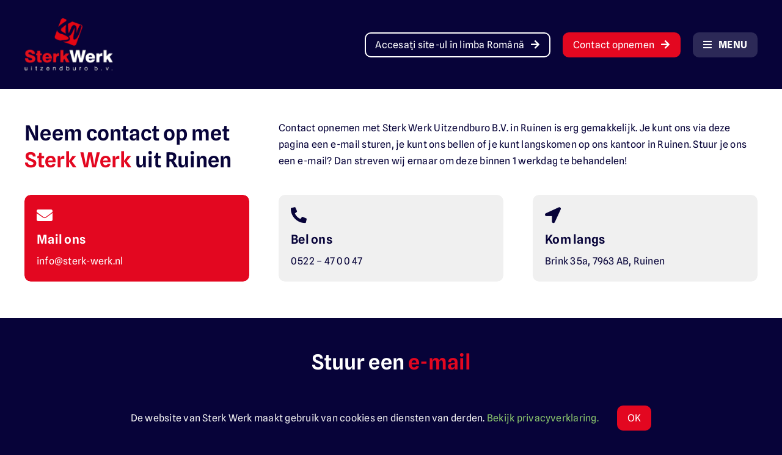

--- FILE ---
content_type: text/html; charset=UTF-8
request_url: https://sterk-werk.nl/wp-admin/admin-ajax.php
body_size: -460
content:
<input type="hidden" id="fusion-form-nonce-151" name="fusion-form-nonce-151" value="bff6555d77" />

--- FILE ---
content_type: text/html; charset=UTF-8
request_url: https://sterk-werk.nl/wp-admin/admin-ajax.php
body_size: -284
content:
<input type="hidden" id="fusion-form-nonce-151" name="fusion-form-nonce-151" value="bff6555d77" />

--- FILE ---
content_type: text/html; charset=utf-8
request_url: https://www.google.com/recaptcha/api2/anchor?ar=1&k=6Ldf8h4sAAAAANDtlBmQJN5ETcWjZaItZrUFz_DY&co=aHR0cHM6Ly9zdGVyay13ZXJrLm5sOjQ0Mw..&hl=nl&v=PoyoqOPhxBO7pBk68S4YbpHZ&size=invisible&badge=inline&anchor-ms=20000&execute-ms=30000&cb=vtfoz9id18nm
body_size: 48956
content:
<!DOCTYPE HTML><html dir="ltr" lang="nl"><head><meta http-equiv="Content-Type" content="text/html; charset=UTF-8">
<meta http-equiv="X-UA-Compatible" content="IE=edge">
<title>reCAPTCHA</title>
<style type="text/css">
/* cyrillic-ext */
@font-face {
  font-family: 'Roboto';
  font-style: normal;
  font-weight: 400;
  font-stretch: 100%;
  src: url(//fonts.gstatic.com/s/roboto/v48/KFO7CnqEu92Fr1ME7kSn66aGLdTylUAMa3GUBHMdazTgWw.woff2) format('woff2');
  unicode-range: U+0460-052F, U+1C80-1C8A, U+20B4, U+2DE0-2DFF, U+A640-A69F, U+FE2E-FE2F;
}
/* cyrillic */
@font-face {
  font-family: 'Roboto';
  font-style: normal;
  font-weight: 400;
  font-stretch: 100%;
  src: url(//fonts.gstatic.com/s/roboto/v48/KFO7CnqEu92Fr1ME7kSn66aGLdTylUAMa3iUBHMdazTgWw.woff2) format('woff2');
  unicode-range: U+0301, U+0400-045F, U+0490-0491, U+04B0-04B1, U+2116;
}
/* greek-ext */
@font-face {
  font-family: 'Roboto';
  font-style: normal;
  font-weight: 400;
  font-stretch: 100%;
  src: url(//fonts.gstatic.com/s/roboto/v48/KFO7CnqEu92Fr1ME7kSn66aGLdTylUAMa3CUBHMdazTgWw.woff2) format('woff2');
  unicode-range: U+1F00-1FFF;
}
/* greek */
@font-face {
  font-family: 'Roboto';
  font-style: normal;
  font-weight: 400;
  font-stretch: 100%;
  src: url(//fonts.gstatic.com/s/roboto/v48/KFO7CnqEu92Fr1ME7kSn66aGLdTylUAMa3-UBHMdazTgWw.woff2) format('woff2');
  unicode-range: U+0370-0377, U+037A-037F, U+0384-038A, U+038C, U+038E-03A1, U+03A3-03FF;
}
/* math */
@font-face {
  font-family: 'Roboto';
  font-style: normal;
  font-weight: 400;
  font-stretch: 100%;
  src: url(//fonts.gstatic.com/s/roboto/v48/KFO7CnqEu92Fr1ME7kSn66aGLdTylUAMawCUBHMdazTgWw.woff2) format('woff2');
  unicode-range: U+0302-0303, U+0305, U+0307-0308, U+0310, U+0312, U+0315, U+031A, U+0326-0327, U+032C, U+032F-0330, U+0332-0333, U+0338, U+033A, U+0346, U+034D, U+0391-03A1, U+03A3-03A9, U+03B1-03C9, U+03D1, U+03D5-03D6, U+03F0-03F1, U+03F4-03F5, U+2016-2017, U+2034-2038, U+203C, U+2040, U+2043, U+2047, U+2050, U+2057, U+205F, U+2070-2071, U+2074-208E, U+2090-209C, U+20D0-20DC, U+20E1, U+20E5-20EF, U+2100-2112, U+2114-2115, U+2117-2121, U+2123-214F, U+2190, U+2192, U+2194-21AE, U+21B0-21E5, U+21F1-21F2, U+21F4-2211, U+2213-2214, U+2216-22FF, U+2308-230B, U+2310, U+2319, U+231C-2321, U+2336-237A, U+237C, U+2395, U+239B-23B7, U+23D0, U+23DC-23E1, U+2474-2475, U+25AF, U+25B3, U+25B7, U+25BD, U+25C1, U+25CA, U+25CC, U+25FB, U+266D-266F, U+27C0-27FF, U+2900-2AFF, U+2B0E-2B11, U+2B30-2B4C, U+2BFE, U+3030, U+FF5B, U+FF5D, U+1D400-1D7FF, U+1EE00-1EEFF;
}
/* symbols */
@font-face {
  font-family: 'Roboto';
  font-style: normal;
  font-weight: 400;
  font-stretch: 100%;
  src: url(//fonts.gstatic.com/s/roboto/v48/KFO7CnqEu92Fr1ME7kSn66aGLdTylUAMaxKUBHMdazTgWw.woff2) format('woff2');
  unicode-range: U+0001-000C, U+000E-001F, U+007F-009F, U+20DD-20E0, U+20E2-20E4, U+2150-218F, U+2190, U+2192, U+2194-2199, U+21AF, U+21E6-21F0, U+21F3, U+2218-2219, U+2299, U+22C4-22C6, U+2300-243F, U+2440-244A, U+2460-24FF, U+25A0-27BF, U+2800-28FF, U+2921-2922, U+2981, U+29BF, U+29EB, U+2B00-2BFF, U+4DC0-4DFF, U+FFF9-FFFB, U+10140-1018E, U+10190-1019C, U+101A0, U+101D0-101FD, U+102E0-102FB, U+10E60-10E7E, U+1D2C0-1D2D3, U+1D2E0-1D37F, U+1F000-1F0FF, U+1F100-1F1AD, U+1F1E6-1F1FF, U+1F30D-1F30F, U+1F315, U+1F31C, U+1F31E, U+1F320-1F32C, U+1F336, U+1F378, U+1F37D, U+1F382, U+1F393-1F39F, U+1F3A7-1F3A8, U+1F3AC-1F3AF, U+1F3C2, U+1F3C4-1F3C6, U+1F3CA-1F3CE, U+1F3D4-1F3E0, U+1F3ED, U+1F3F1-1F3F3, U+1F3F5-1F3F7, U+1F408, U+1F415, U+1F41F, U+1F426, U+1F43F, U+1F441-1F442, U+1F444, U+1F446-1F449, U+1F44C-1F44E, U+1F453, U+1F46A, U+1F47D, U+1F4A3, U+1F4B0, U+1F4B3, U+1F4B9, U+1F4BB, U+1F4BF, U+1F4C8-1F4CB, U+1F4D6, U+1F4DA, U+1F4DF, U+1F4E3-1F4E6, U+1F4EA-1F4ED, U+1F4F7, U+1F4F9-1F4FB, U+1F4FD-1F4FE, U+1F503, U+1F507-1F50B, U+1F50D, U+1F512-1F513, U+1F53E-1F54A, U+1F54F-1F5FA, U+1F610, U+1F650-1F67F, U+1F687, U+1F68D, U+1F691, U+1F694, U+1F698, U+1F6AD, U+1F6B2, U+1F6B9-1F6BA, U+1F6BC, U+1F6C6-1F6CF, U+1F6D3-1F6D7, U+1F6E0-1F6EA, U+1F6F0-1F6F3, U+1F6F7-1F6FC, U+1F700-1F7FF, U+1F800-1F80B, U+1F810-1F847, U+1F850-1F859, U+1F860-1F887, U+1F890-1F8AD, U+1F8B0-1F8BB, U+1F8C0-1F8C1, U+1F900-1F90B, U+1F93B, U+1F946, U+1F984, U+1F996, U+1F9E9, U+1FA00-1FA6F, U+1FA70-1FA7C, U+1FA80-1FA89, U+1FA8F-1FAC6, U+1FACE-1FADC, U+1FADF-1FAE9, U+1FAF0-1FAF8, U+1FB00-1FBFF;
}
/* vietnamese */
@font-face {
  font-family: 'Roboto';
  font-style: normal;
  font-weight: 400;
  font-stretch: 100%;
  src: url(//fonts.gstatic.com/s/roboto/v48/KFO7CnqEu92Fr1ME7kSn66aGLdTylUAMa3OUBHMdazTgWw.woff2) format('woff2');
  unicode-range: U+0102-0103, U+0110-0111, U+0128-0129, U+0168-0169, U+01A0-01A1, U+01AF-01B0, U+0300-0301, U+0303-0304, U+0308-0309, U+0323, U+0329, U+1EA0-1EF9, U+20AB;
}
/* latin-ext */
@font-face {
  font-family: 'Roboto';
  font-style: normal;
  font-weight: 400;
  font-stretch: 100%;
  src: url(//fonts.gstatic.com/s/roboto/v48/KFO7CnqEu92Fr1ME7kSn66aGLdTylUAMa3KUBHMdazTgWw.woff2) format('woff2');
  unicode-range: U+0100-02BA, U+02BD-02C5, U+02C7-02CC, U+02CE-02D7, U+02DD-02FF, U+0304, U+0308, U+0329, U+1D00-1DBF, U+1E00-1E9F, U+1EF2-1EFF, U+2020, U+20A0-20AB, U+20AD-20C0, U+2113, U+2C60-2C7F, U+A720-A7FF;
}
/* latin */
@font-face {
  font-family: 'Roboto';
  font-style: normal;
  font-weight: 400;
  font-stretch: 100%;
  src: url(//fonts.gstatic.com/s/roboto/v48/KFO7CnqEu92Fr1ME7kSn66aGLdTylUAMa3yUBHMdazQ.woff2) format('woff2');
  unicode-range: U+0000-00FF, U+0131, U+0152-0153, U+02BB-02BC, U+02C6, U+02DA, U+02DC, U+0304, U+0308, U+0329, U+2000-206F, U+20AC, U+2122, U+2191, U+2193, U+2212, U+2215, U+FEFF, U+FFFD;
}
/* cyrillic-ext */
@font-face {
  font-family: 'Roboto';
  font-style: normal;
  font-weight: 500;
  font-stretch: 100%;
  src: url(//fonts.gstatic.com/s/roboto/v48/KFO7CnqEu92Fr1ME7kSn66aGLdTylUAMa3GUBHMdazTgWw.woff2) format('woff2');
  unicode-range: U+0460-052F, U+1C80-1C8A, U+20B4, U+2DE0-2DFF, U+A640-A69F, U+FE2E-FE2F;
}
/* cyrillic */
@font-face {
  font-family: 'Roboto';
  font-style: normal;
  font-weight: 500;
  font-stretch: 100%;
  src: url(//fonts.gstatic.com/s/roboto/v48/KFO7CnqEu92Fr1ME7kSn66aGLdTylUAMa3iUBHMdazTgWw.woff2) format('woff2');
  unicode-range: U+0301, U+0400-045F, U+0490-0491, U+04B0-04B1, U+2116;
}
/* greek-ext */
@font-face {
  font-family: 'Roboto';
  font-style: normal;
  font-weight: 500;
  font-stretch: 100%;
  src: url(//fonts.gstatic.com/s/roboto/v48/KFO7CnqEu92Fr1ME7kSn66aGLdTylUAMa3CUBHMdazTgWw.woff2) format('woff2');
  unicode-range: U+1F00-1FFF;
}
/* greek */
@font-face {
  font-family: 'Roboto';
  font-style: normal;
  font-weight: 500;
  font-stretch: 100%;
  src: url(//fonts.gstatic.com/s/roboto/v48/KFO7CnqEu92Fr1ME7kSn66aGLdTylUAMa3-UBHMdazTgWw.woff2) format('woff2');
  unicode-range: U+0370-0377, U+037A-037F, U+0384-038A, U+038C, U+038E-03A1, U+03A3-03FF;
}
/* math */
@font-face {
  font-family: 'Roboto';
  font-style: normal;
  font-weight: 500;
  font-stretch: 100%;
  src: url(//fonts.gstatic.com/s/roboto/v48/KFO7CnqEu92Fr1ME7kSn66aGLdTylUAMawCUBHMdazTgWw.woff2) format('woff2');
  unicode-range: U+0302-0303, U+0305, U+0307-0308, U+0310, U+0312, U+0315, U+031A, U+0326-0327, U+032C, U+032F-0330, U+0332-0333, U+0338, U+033A, U+0346, U+034D, U+0391-03A1, U+03A3-03A9, U+03B1-03C9, U+03D1, U+03D5-03D6, U+03F0-03F1, U+03F4-03F5, U+2016-2017, U+2034-2038, U+203C, U+2040, U+2043, U+2047, U+2050, U+2057, U+205F, U+2070-2071, U+2074-208E, U+2090-209C, U+20D0-20DC, U+20E1, U+20E5-20EF, U+2100-2112, U+2114-2115, U+2117-2121, U+2123-214F, U+2190, U+2192, U+2194-21AE, U+21B0-21E5, U+21F1-21F2, U+21F4-2211, U+2213-2214, U+2216-22FF, U+2308-230B, U+2310, U+2319, U+231C-2321, U+2336-237A, U+237C, U+2395, U+239B-23B7, U+23D0, U+23DC-23E1, U+2474-2475, U+25AF, U+25B3, U+25B7, U+25BD, U+25C1, U+25CA, U+25CC, U+25FB, U+266D-266F, U+27C0-27FF, U+2900-2AFF, U+2B0E-2B11, U+2B30-2B4C, U+2BFE, U+3030, U+FF5B, U+FF5D, U+1D400-1D7FF, U+1EE00-1EEFF;
}
/* symbols */
@font-face {
  font-family: 'Roboto';
  font-style: normal;
  font-weight: 500;
  font-stretch: 100%;
  src: url(//fonts.gstatic.com/s/roboto/v48/KFO7CnqEu92Fr1ME7kSn66aGLdTylUAMaxKUBHMdazTgWw.woff2) format('woff2');
  unicode-range: U+0001-000C, U+000E-001F, U+007F-009F, U+20DD-20E0, U+20E2-20E4, U+2150-218F, U+2190, U+2192, U+2194-2199, U+21AF, U+21E6-21F0, U+21F3, U+2218-2219, U+2299, U+22C4-22C6, U+2300-243F, U+2440-244A, U+2460-24FF, U+25A0-27BF, U+2800-28FF, U+2921-2922, U+2981, U+29BF, U+29EB, U+2B00-2BFF, U+4DC0-4DFF, U+FFF9-FFFB, U+10140-1018E, U+10190-1019C, U+101A0, U+101D0-101FD, U+102E0-102FB, U+10E60-10E7E, U+1D2C0-1D2D3, U+1D2E0-1D37F, U+1F000-1F0FF, U+1F100-1F1AD, U+1F1E6-1F1FF, U+1F30D-1F30F, U+1F315, U+1F31C, U+1F31E, U+1F320-1F32C, U+1F336, U+1F378, U+1F37D, U+1F382, U+1F393-1F39F, U+1F3A7-1F3A8, U+1F3AC-1F3AF, U+1F3C2, U+1F3C4-1F3C6, U+1F3CA-1F3CE, U+1F3D4-1F3E0, U+1F3ED, U+1F3F1-1F3F3, U+1F3F5-1F3F7, U+1F408, U+1F415, U+1F41F, U+1F426, U+1F43F, U+1F441-1F442, U+1F444, U+1F446-1F449, U+1F44C-1F44E, U+1F453, U+1F46A, U+1F47D, U+1F4A3, U+1F4B0, U+1F4B3, U+1F4B9, U+1F4BB, U+1F4BF, U+1F4C8-1F4CB, U+1F4D6, U+1F4DA, U+1F4DF, U+1F4E3-1F4E6, U+1F4EA-1F4ED, U+1F4F7, U+1F4F9-1F4FB, U+1F4FD-1F4FE, U+1F503, U+1F507-1F50B, U+1F50D, U+1F512-1F513, U+1F53E-1F54A, U+1F54F-1F5FA, U+1F610, U+1F650-1F67F, U+1F687, U+1F68D, U+1F691, U+1F694, U+1F698, U+1F6AD, U+1F6B2, U+1F6B9-1F6BA, U+1F6BC, U+1F6C6-1F6CF, U+1F6D3-1F6D7, U+1F6E0-1F6EA, U+1F6F0-1F6F3, U+1F6F7-1F6FC, U+1F700-1F7FF, U+1F800-1F80B, U+1F810-1F847, U+1F850-1F859, U+1F860-1F887, U+1F890-1F8AD, U+1F8B0-1F8BB, U+1F8C0-1F8C1, U+1F900-1F90B, U+1F93B, U+1F946, U+1F984, U+1F996, U+1F9E9, U+1FA00-1FA6F, U+1FA70-1FA7C, U+1FA80-1FA89, U+1FA8F-1FAC6, U+1FACE-1FADC, U+1FADF-1FAE9, U+1FAF0-1FAF8, U+1FB00-1FBFF;
}
/* vietnamese */
@font-face {
  font-family: 'Roboto';
  font-style: normal;
  font-weight: 500;
  font-stretch: 100%;
  src: url(//fonts.gstatic.com/s/roboto/v48/KFO7CnqEu92Fr1ME7kSn66aGLdTylUAMa3OUBHMdazTgWw.woff2) format('woff2');
  unicode-range: U+0102-0103, U+0110-0111, U+0128-0129, U+0168-0169, U+01A0-01A1, U+01AF-01B0, U+0300-0301, U+0303-0304, U+0308-0309, U+0323, U+0329, U+1EA0-1EF9, U+20AB;
}
/* latin-ext */
@font-face {
  font-family: 'Roboto';
  font-style: normal;
  font-weight: 500;
  font-stretch: 100%;
  src: url(//fonts.gstatic.com/s/roboto/v48/KFO7CnqEu92Fr1ME7kSn66aGLdTylUAMa3KUBHMdazTgWw.woff2) format('woff2');
  unicode-range: U+0100-02BA, U+02BD-02C5, U+02C7-02CC, U+02CE-02D7, U+02DD-02FF, U+0304, U+0308, U+0329, U+1D00-1DBF, U+1E00-1E9F, U+1EF2-1EFF, U+2020, U+20A0-20AB, U+20AD-20C0, U+2113, U+2C60-2C7F, U+A720-A7FF;
}
/* latin */
@font-face {
  font-family: 'Roboto';
  font-style: normal;
  font-weight: 500;
  font-stretch: 100%;
  src: url(//fonts.gstatic.com/s/roboto/v48/KFO7CnqEu92Fr1ME7kSn66aGLdTylUAMa3yUBHMdazQ.woff2) format('woff2');
  unicode-range: U+0000-00FF, U+0131, U+0152-0153, U+02BB-02BC, U+02C6, U+02DA, U+02DC, U+0304, U+0308, U+0329, U+2000-206F, U+20AC, U+2122, U+2191, U+2193, U+2212, U+2215, U+FEFF, U+FFFD;
}
/* cyrillic-ext */
@font-face {
  font-family: 'Roboto';
  font-style: normal;
  font-weight: 900;
  font-stretch: 100%;
  src: url(//fonts.gstatic.com/s/roboto/v48/KFO7CnqEu92Fr1ME7kSn66aGLdTylUAMa3GUBHMdazTgWw.woff2) format('woff2');
  unicode-range: U+0460-052F, U+1C80-1C8A, U+20B4, U+2DE0-2DFF, U+A640-A69F, U+FE2E-FE2F;
}
/* cyrillic */
@font-face {
  font-family: 'Roboto';
  font-style: normal;
  font-weight: 900;
  font-stretch: 100%;
  src: url(//fonts.gstatic.com/s/roboto/v48/KFO7CnqEu92Fr1ME7kSn66aGLdTylUAMa3iUBHMdazTgWw.woff2) format('woff2');
  unicode-range: U+0301, U+0400-045F, U+0490-0491, U+04B0-04B1, U+2116;
}
/* greek-ext */
@font-face {
  font-family: 'Roboto';
  font-style: normal;
  font-weight: 900;
  font-stretch: 100%;
  src: url(//fonts.gstatic.com/s/roboto/v48/KFO7CnqEu92Fr1ME7kSn66aGLdTylUAMa3CUBHMdazTgWw.woff2) format('woff2');
  unicode-range: U+1F00-1FFF;
}
/* greek */
@font-face {
  font-family: 'Roboto';
  font-style: normal;
  font-weight: 900;
  font-stretch: 100%;
  src: url(//fonts.gstatic.com/s/roboto/v48/KFO7CnqEu92Fr1ME7kSn66aGLdTylUAMa3-UBHMdazTgWw.woff2) format('woff2');
  unicode-range: U+0370-0377, U+037A-037F, U+0384-038A, U+038C, U+038E-03A1, U+03A3-03FF;
}
/* math */
@font-face {
  font-family: 'Roboto';
  font-style: normal;
  font-weight: 900;
  font-stretch: 100%;
  src: url(//fonts.gstatic.com/s/roboto/v48/KFO7CnqEu92Fr1ME7kSn66aGLdTylUAMawCUBHMdazTgWw.woff2) format('woff2');
  unicode-range: U+0302-0303, U+0305, U+0307-0308, U+0310, U+0312, U+0315, U+031A, U+0326-0327, U+032C, U+032F-0330, U+0332-0333, U+0338, U+033A, U+0346, U+034D, U+0391-03A1, U+03A3-03A9, U+03B1-03C9, U+03D1, U+03D5-03D6, U+03F0-03F1, U+03F4-03F5, U+2016-2017, U+2034-2038, U+203C, U+2040, U+2043, U+2047, U+2050, U+2057, U+205F, U+2070-2071, U+2074-208E, U+2090-209C, U+20D0-20DC, U+20E1, U+20E5-20EF, U+2100-2112, U+2114-2115, U+2117-2121, U+2123-214F, U+2190, U+2192, U+2194-21AE, U+21B0-21E5, U+21F1-21F2, U+21F4-2211, U+2213-2214, U+2216-22FF, U+2308-230B, U+2310, U+2319, U+231C-2321, U+2336-237A, U+237C, U+2395, U+239B-23B7, U+23D0, U+23DC-23E1, U+2474-2475, U+25AF, U+25B3, U+25B7, U+25BD, U+25C1, U+25CA, U+25CC, U+25FB, U+266D-266F, U+27C0-27FF, U+2900-2AFF, U+2B0E-2B11, U+2B30-2B4C, U+2BFE, U+3030, U+FF5B, U+FF5D, U+1D400-1D7FF, U+1EE00-1EEFF;
}
/* symbols */
@font-face {
  font-family: 'Roboto';
  font-style: normal;
  font-weight: 900;
  font-stretch: 100%;
  src: url(//fonts.gstatic.com/s/roboto/v48/KFO7CnqEu92Fr1ME7kSn66aGLdTylUAMaxKUBHMdazTgWw.woff2) format('woff2');
  unicode-range: U+0001-000C, U+000E-001F, U+007F-009F, U+20DD-20E0, U+20E2-20E4, U+2150-218F, U+2190, U+2192, U+2194-2199, U+21AF, U+21E6-21F0, U+21F3, U+2218-2219, U+2299, U+22C4-22C6, U+2300-243F, U+2440-244A, U+2460-24FF, U+25A0-27BF, U+2800-28FF, U+2921-2922, U+2981, U+29BF, U+29EB, U+2B00-2BFF, U+4DC0-4DFF, U+FFF9-FFFB, U+10140-1018E, U+10190-1019C, U+101A0, U+101D0-101FD, U+102E0-102FB, U+10E60-10E7E, U+1D2C0-1D2D3, U+1D2E0-1D37F, U+1F000-1F0FF, U+1F100-1F1AD, U+1F1E6-1F1FF, U+1F30D-1F30F, U+1F315, U+1F31C, U+1F31E, U+1F320-1F32C, U+1F336, U+1F378, U+1F37D, U+1F382, U+1F393-1F39F, U+1F3A7-1F3A8, U+1F3AC-1F3AF, U+1F3C2, U+1F3C4-1F3C6, U+1F3CA-1F3CE, U+1F3D4-1F3E0, U+1F3ED, U+1F3F1-1F3F3, U+1F3F5-1F3F7, U+1F408, U+1F415, U+1F41F, U+1F426, U+1F43F, U+1F441-1F442, U+1F444, U+1F446-1F449, U+1F44C-1F44E, U+1F453, U+1F46A, U+1F47D, U+1F4A3, U+1F4B0, U+1F4B3, U+1F4B9, U+1F4BB, U+1F4BF, U+1F4C8-1F4CB, U+1F4D6, U+1F4DA, U+1F4DF, U+1F4E3-1F4E6, U+1F4EA-1F4ED, U+1F4F7, U+1F4F9-1F4FB, U+1F4FD-1F4FE, U+1F503, U+1F507-1F50B, U+1F50D, U+1F512-1F513, U+1F53E-1F54A, U+1F54F-1F5FA, U+1F610, U+1F650-1F67F, U+1F687, U+1F68D, U+1F691, U+1F694, U+1F698, U+1F6AD, U+1F6B2, U+1F6B9-1F6BA, U+1F6BC, U+1F6C6-1F6CF, U+1F6D3-1F6D7, U+1F6E0-1F6EA, U+1F6F0-1F6F3, U+1F6F7-1F6FC, U+1F700-1F7FF, U+1F800-1F80B, U+1F810-1F847, U+1F850-1F859, U+1F860-1F887, U+1F890-1F8AD, U+1F8B0-1F8BB, U+1F8C0-1F8C1, U+1F900-1F90B, U+1F93B, U+1F946, U+1F984, U+1F996, U+1F9E9, U+1FA00-1FA6F, U+1FA70-1FA7C, U+1FA80-1FA89, U+1FA8F-1FAC6, U+1FACE-1FADC, U+1FADF-1FAE9, U+1FAF0-1FAF8, U+1FB00-1FBFF;
}
/* vietnamese */
@font-face {
  font-family: 'Roboto';
  font-style: normal;
  font-weight: 900;
  font-stretch: 100%;
  src: url(//fonts.gstatic.com/s/roboto/v48/KFO7CnqEu92Fr1ME7kSn66aGLdTylUAMa3OUBHMdazTgWw.woff2) format('woff2');
  unicode-range: U+0102-0103, U+0110-0111, U+0128-0129, U+0168-0169, U+01A0-01A1, U+01AF-01B0, U+0300-0301, U+0303-0304, U+0308-0309, U+0323, U+0329, U+1EA0-1EF9, U+20AB;
}
/* latin-ext */
@font-face {
  font-family: 'Roboto';
  font-style: normal;
  font-weight: 900;
  font-stretch: 100%;
  src: url(//fonts.gstatic.com/s/roboto/v48/KFO7CnqEu92Fr1ME7kSn66aGLdTylUAMa3KUBHMdazTgWw.woff2) format('woff2');
  unicode-range: U+0100-02BA, U+02BD-02C5, U+02C7-02CC, U+02CE-02D7, U+02DD-02FF, U+0304, U+0308, U+0329, U+1D00-1DBF, U+1E00-1E9F, U+1EF2-1EFF, U+2020, U+20A0-20AB, U+20AD-20C0, U+2113, U+2C60-2C7F, U+A720-A7FF;
}
/* latin */
@font-face {
  font-family: 'Roboto';
  font-style: normal;
  font-weight: 900;
  font-stretch: 100%;
  src: url(//fonts.gstatic.com/s/roboto/v48/KFO7CnqEu92Fr1ME7kSn66aGLdTylUAMa3yUBHMdazQ.woff2) format('woff2');
  unicode-range: U+0000-00FF, U+0131, U+0152-0153, U+02BB-02BC, U+02C6, U+02DA, U+02DC, U+0304, U+0308, U+0329, U+2000-206F, U+20AC, U+2122, U+2191, U+2193, U+2212, U+2215, U+FEFF, U+FFFD;
}

</style>
<link rel="stylesheet" type="text/css" href="https://www.gstatic.com/recaptcha/releases/PoyoqOPhxBO7pBk68S4YbpHZ/styles__ltr.css">
<script nonce="zYSSY34sYyyTSook_acTeQ" type="text/javascript">window['__recaptcha_api'] = 'https://www.google.com/recaptcha/api2/';</script>
<script type="text/javascript" src="https://www.gstatic.com/recaptcha/releases/PoyoqOPhxBO7pBk68S4YbpHZ/recaptcha__nl.js" nonce="zYSSY34sYyyTSook_acTeQ">
      
    </script></head>
<body><div id="rc-anchor-alert" class="rc-anchor-alert"></div>
<input type="hidden" id="recaptcha-token" value="[base64]">
<script type="text/javascript" nonce="zYSSY34sYyyTSook_acTeQ">
      recaptcha.anchor.Main.init("[\x22ainput\x22,[\x22bgdata\x22,\x22\x22,\[base64]/[base64]/[base64]/[base64]/[base64]/UltsKytdPUU6KEU8MjA0OD9SW2wrK109RT4+NnwxOTI6KChFJjY0NTEyKT09NTUyOTYmJk0rMTxjLmxlbmd0aCYmKGMuY2hhckNvZGVBdChNKzEpJjY0NTEyKT09NTYzMjA/[base64]/[base64]/[base64]/[base64]/[base64]/[base64]/[base64]\x22,\[base64]\\u003d\\u003d\x22,\x22w47CgipHEsK9aMOPBmLDssKsQFRkwogXRMOpD0/DumV6wrIXwrQ5woNIWgzCjjbCk3/DkTTDhGXCgsOLLz1QXBM/[base64]/[base64]/DpkrDojEkwrDDk0LDpWsqLcOnCsKVwrTDlznDoBXDjcKbwoEEwq1LJMOUw7ACw5UOWMKOwoYjU8OidH9HB8OYIMOvTSBuwoINwpjCicOmwqBFwpnClC/DiypSdTLCpCXDhMKYw4FQwp/DshnCiCkcwrDCg8KZw47CnRYJwqzDilTCicKdb8Kuw63Do8K6wpnDnGwawrpDwrPCh8KvAcKmwp/CpSQSJyJpaMKWwpNWYAUewpx7RMKXw7XCnsObBxHDs8OgRsKOfcK0B1EOwqDCo8KqVFrCt8KXDGzChsKmQcK1wq44RhrCqMK9wqjDv8OmQsKRw44Ww4pZKg8KGXB3w7zChcOkRUZjOMOMw4rCuMOCwpB/wqfDkHZ3H8KcwoV7DzDCjsKpw5vDqCTDoifDrcObw6Nxcxdtw6s3w6vDicKYw7pBwojDrw49wojCoMO8CENXwrJNw7Mjw5R5wrsPC8Ofw4lEejMjO2XCmVI6PmE8wrDCoVtiKGHDoQzDhcKKOsOyb3jCpX5RGcKRwqnCjx0Ww6/CtAPCkMO2c8KXY2QDdMKWwq41w50FcMOWccKxJwjDncKXUEgIwpjCg0J/KMOCw5bCqsKKw5TDjsKLw7JPw74+w6NLw4dHw6TCrnpCwqJvEifCgcOEVMOaw4pfw7XDmBhiw5tsw6nDqHrDnR7Cn8KjwrpEOsOFFsK1BCjChsKST8KQw5NPw5zClT9QwqwnAl/[base64]/ZhAnw7QpBA3DkcK/b8OUwqHDrMK1wroIOTLDilXDl29OSj3DhcO4GsKHwoUXVsKWHcKDdcKowoUbci9FTj3CpsK3w44fwqbCscKewpgfwrphw75BRMKHw5IIbcKLw7gNL1fDnzJiChLClnXCgB4SwqHCsCHDq8OQw4vDgg0me8KcYEUvXMOTd8OGwo/Dp8Ozw4I0w5DCsMOnXnvCg3RCwrTDv0ZPScKQwqV0wo/CmwbCgXp1fCMJwqjDt8OYw7d7wo8nw6HDtMKALB7DhMKEwpYQwr8QPsOxQxfCqMOSwpnCscOXwovCvEdTwqfCn0ZlwrJKezrCvsKydgxRBX0wA8KbUcO4ATdcZsK9wqfDiVJ/w6h6OETCknJ6w4jDsmPDg8K+cB5rw7jDhCRawr/[base64]/DulzCtsKdw5TDlSzDvFLCkTJKw4HChcO7woI1UMKAw47CkSrCmcKLKFfCqcO0wrZ6BztDFMOzDVE/[base64]/Dm8K1w6DCk8KMUxfCmcK+McKOw6IbfnRjKSbCncK/w5LDpMK9wr7DnjNcIHN7VCDCpcK5c8OrWsK8w7bDvcOIwotkUsOkR8Kzw6bDp8OvwqHCsSo3P8KgKTkxFsKKw5gpTsKmUMKsw7/CvcKSWBVPGlDCpMOxccKQPlkTflzDosOcPE10Y0c4wo1Iw40uOMO8wq9uw57DhRFNe2TCmcKFw5UNwqosHCUiw7nDssKjHsKVRBvCk8O/w67Cq8KHw4nDpsKewovCjSHChsKVwrVnwozCssK+L1DCuCJ1VsKIwpTDv8O/w5kAwoRBDcO/w5x7LcOkWMOGwoXDpTkhw4XDi8KYdsKfwp1lK3Y4wrRRw5vCg8O1wpnCuzbDsMOYZhvDnsOOwpPDsGI/[base64]/Dvngwwp08HsOnw7MlwrFhF1BPK0UZw6I3cMKYw4jCt3saZTbCgsKGY0fCvcOhw41lEy9FIH3DpmrDt8K3w4DDisKLFMOXw7QIw6jCtcKKI8OMLsO/[base64]/CsMK1wrPDiHvCuwTDicOuIkjCgcOSe1/Dp8K3w5MTwrfCuAdgwp3CjFjDohHDmcODw7LDkzMbw6TDpsOCwrLDn3fCmcKWw6PDhcOOaMKSPQskGsOBG2lbNFoXw6B+w4jDrg3Dh1zDucOWF1jDqBrCicOcVsKdwo7DvMOZw4MCw7XDiGXCrEQbUX4Rw5PDoTLDoMOtw5/CnMKiVsOWw6hMYAZMwpMFEkMEHTlQF8ONOAzDs8KVQyY5wqQLw7jDqMKVa8KcYmbCijYRw6IIM0DCs14GHMO6wqfDk2XCtgR6RMOZWSRTwpPDoUwGw580RMKUwojCsMOzOMO/w7/CmxbDkz9Fw6tJwrHDhMKxwp17A8KOw7TDhMKWwogYOcK0WMOfAVjCoh3CnsKdwrpDSMOUL8KZw6MnN8Kow7jClVUAw6zDjS3Dry4YMg9kwpYNRsKKw6DDhH7CiMK/wq7DuEweCsOzEsKzGyvDtGTCnjw3WT7CgH0kK8ObIlXCuMOZwpJNHlHCgn/CjQbCi8OyOMKsK8KTw4rDkcKEwrwnLVttwr3CncOUKMOhPgh6w7cnw7PCijlCwrTDhMKiwqjCjsKtw7c2HXZRMcOzQsKKw67Cq8KmCzbDpMOTw5srf8Odw4hXw5tmw4vCj8O7csKuP1xCTsKEUQDCqcKCJEtrwo40w79ya8O0QMKDfToXw4kWw6/[base64]/w7oecsOYd8OGwpBEHhHDhE4aQ8OMLjLClMKxPsKLalvDvlHCq8O3Wx4aw5RGwrfCiS/CgD3CpQnCsMO2wqDCqMKiPsO9wrdiAcOqwog3wqp1CcONCjbCiSokwobDvMKww4PDrnnCrVPCklNpPsOyasKGCgjCi8Olw6xvw74IVjHCtDDCjMO1wq/[base64]/DhcKtwqxhIsKrw4HCviIQB8Oew619dTd5S8OHwoJUMBBzwrI1wp1owojDpcKqw4lww4J8w5XCvwFWV8Onw57CksKOw4XDqArChMK3AUskw7phNcKIw4xOL1vDjhfCuFUbw6XDhCHCuXzCssKaBsO0wr9ewqDCo1XCun/Di8KZJTLDgMOmWsKEw6/DvmlxAFbCuMKTRXDCvDJMw4LDv8OydVnDhcONwoo7wrgPJ8K4KMKwfnvCmi/DkDgJw51jYmvCgsKqw5HCgMOdw63CisOFw6Mswqx9w5zCmcK7wofCisOqwp4uw53CrRvCmHNpw5bDtcOxw4PDh8O3wqPDqcK9D13CgcK0fVRWDMKuI8KEOQrCqMKpwqtPw43ClcODwojCkDl0S8KRN8KjwqvCi8KNHw/[base64]/wo/CqkHDkXdcwr8IwoLCsDnDo8Onw54TERUQOcKdwozCl8OmwrXClcO9w4DCmTwjdMOkwrllw53DkcOvc3J/[base64]/w6zCgiHDqsOdwp/[base64]/Cp8OgFSwEJVbCqsK/w4HDjMKncsOHPcOUw4PCqVrDgcKnDFPCrcKfD8O1wrzDvcOTX17CkSjDuFnDg8OdQMOvRMO6c8ORwqIrO8OqwoXCg8OVVwPCjC89wovDjFEtwqIDw5DDv8K8wrAuKMOFwpHDgxLCrmHDncKKP0V7ScOGw7LDtsKEMUVSwojCo8Kpwp42McO5wrDDpHtcw6vDqlc6wq/Djj82wqlkLMK2wql6w4BqVcO6SU3CjRBue8Kxwq/[base64]/[base64]/DtiI5LcKywozCmcKqwqclQsOfKcO3w6TCqMK6IGbDjsOnwp9ow44Cw5rCo8OzZk3CisKVDsO3w4vDhcOOwo8iwocXGQXDn8Kce3jCoD3Dt0spSnp8YcOsw4nCq0NjNlPDrcKALsOWMsOtKzoUcURrUQzChnDDl8KYw7nCr8KwwoVtw53DiTvDu1zCpg/DtcKRw4/DjcOew6I2wq0hfQtCbkt0w4HDiV7DnSfCjDnCpcOTPyJBeVRpwoMwwoxTTsKow5x/JFTCjsK8w4XCisK4c8KfT8Ksw7DCicKYwqHDgz3CucOQw43DmcKKOzUwwojDuMKuwpLDlAs7w67Du8KBw7bCtg82w68nJMOxcT/Cm8K4w4IAVsOrP3vDm3F0InR0Z8KSw6xDLQXDlkbCnwBMFkggZRvDiMK/wprCnCzCgys/Ml9kwqI7SEsywqrCvcK+wqRFw61gw7rDicOkwpoow4NDwr/DjRLCrD3CgcKewqHDnBTCuF/Ds8KHwrYGwocawr9aPcOuwpDCqgE2WMOow6AcacOGEsO4McK8cj8sbcKTIMKeck96FXF3w4c3w6DDjEtjS8O/C1k5wopxOQTCnBjDtcO8w7wswr/Cq8KdwoDDpk/[base64]/CsUlqDMO3w7QsQnzCs8Kpw47DuMOnwok6w4/[base64]/CusOhVMOGwoAow49ew6QbC2/[base64]/Dv8Orw6XCs0dfwrwBw7F8w5tVwqbDliDDvBNSw4zDujjDnMO2Izp9w5pcw7lEwrIuP8Ozw64vRMOowozDn8KqB8K9UTAAw7bCnMOGfy9+XSnChsKQw5LChgPDmB3CqsOBJTfDn8OVw4/Cpgo4ZMOIwrYAbHIJZ8O2wp/DiArDtnYLw5ROZsKMEWFmwo3Dh8O7elMFRSvDiMKaInTCkGjCpMKlcMOyd04VwqNSd8KswqvCrTFCLcOWPMKyFmjCnsO9w4V/w6PDil/DhsKuwqZJMBdEw4XCrMKHw7pNwo5BZcOnZSQywobCnsKIYUnDmhDDpBtdFMKQwoRWT8K/[base64]/DuR/DkzBew7PDqw3CmcKVwqomecOIw6wIwokPwrnCqsOLw6TDiMKnG8OWMhUjMsKjA0YiScK4w47DlB3Cs8O3wrfCicKFKiXCrgwQb8OnLQHCvcOgIsOlRXnCtsOKVcOZI8KUwrDDij0vw6QtwrPCjcOwwoF9RgTDjMOvw5cpEUlbw5hyFcOLEhPDrMOrSgE8w4/CuA8JCsO/J2LDi8OKw5vCpzjCsEjDssO6w7PCvFYjUMK2EErCkGrDlMKMw5MrwrzDmMO7w6srHlvCn3tBwoJdDcKmUC8scsK1wqF0HcOwwqXDt8OdE0LDuMKDw5zCpVzDrcK9w5LDlcKcwoUxwrhSE0dAwrfCnlZgWMO6wr7CtcOqQMK9w4/Dv8KqwoprRVN6TsO7O8KfwrASJ8OVJsOoBsOswpDDp1LCmmrDisKTwrbCuMKfwqJ8QsOxwobDlUUgPzfCohwjwqYSwqFiw5vDkX7CgcKEw7DDoHAIwr/[base64]/Dryc1w6fCrsKjwrETw7XCoTnDmcOBwpXChcKGwq4sG2rCnHUpKMOzXsKwfsKhMMOvYMOuw59OCDrDucKqUcOXXTZMMMKRw6U2w6jCmMKtwqUcw47Dq8Khw5/Dr0luYwNEbBwaBjzDs8OAw5jDt8OQSzRWICnCjsKEAlVOw6x5WGRaw5R2SRd0IcKJw63CigcyUsOKdsKGZMKew6MGw7TDnTAnw57DtMKiPMOUF8K7MMO4wo0PRmDCoGbCn8OkScOVNQPDrUIzJgEqwpAiw4TDhcK/[base64]/[base64]/DuwzDmRTCrMKiGnoIw7zDshl8woXCg8K4w7wbwrJ6NMKMw78wLsKlwr8qw4zClMKRZMKqw4nCg8ODAMOZU8K+c8OLanTCpFfChSFtw6/DpQNcIlfCm8OkFMOxw7NZwrgyZsOBwprCrcKwSg3CvXZww7LDtGjCglgvwpp/w7jCmw0jYxlmw5HDsm10wrbCisKJw6cKwrc7w4/ChsK3cRkSDQjDpXZaR8O/BMO2dUnDicOMH3Z8w67Dj8KPw6jCkGLCn8KtUUEOwq1zwpzCmmbDmcOQw7jDscKWwpbDrsOowrFBTcK2J3YlwrdKUT5Fwo4mwrzChMO1w7FFJcKdXMO5KsK7PUjCgUnDvhdnw4vDq8OdYBllAHfDgzcmOk/CiMKAcGnDqRTCgXbCvSsuw715bB3CvsOFY8Knw7/CmsKqw6PCjWM9CMOsRTPDicKYw7fCnQHCrB3ClMOeZ8OAD8Ktw7BZw6XClBViIFpSw4tBwpBFDmcjfXVfw64xw7h0w7nCilkUK3HChMKlw4dsw4oRw47Cu8KcwpnDnsK5Z8OTfAFPw7ZwwoM7w7Mqw74Ywp/[base64]/CrQ/DgcO3EzLDugF2w67DjhrCjRDDhcKVF1XDu3jCrcKeFH0dwqB6w6kcYsOpR1hWw5LColfCg8OAGV3ChVjCmhhdwrvDpUrCk8OhwqfDpzpLRsOlCsO0w7l2EsKCw7YdVsKxw5DCkStEQywVPUnDjjJrwrwfZ34fdRwhw6UrwrfDi0VvP8OgbRnDkgbCqnTDgcK3QsK/w49kXQEkwrssVlAnYsO5UnENwrPDqSJJwqltRcKnETRqKcO3w77DlsOIwrTDqMOrRMOuw4wub8KTw7bDksONwoTCglwfRkfDnm0ew4LCtn/CtWgLwp8CNcOtwpHCjsOaw4XCocKMCWDDons+w7jDkcOcN8O3w5ktw6nDnW3DvSPDnmfDlQJOFMKWFQPDuXwyw5/DvnYtwqttw4UwKGjDncO3UsKTeMKpbcO6fcKhV8OaZg5ceMKPUMKqbUlOw6rCpgPClWvCqC/ClgrDsX1nw5AGF8O+d1ciwrHDoiZ9JVjCimIwwo/Drk7CkcOpw5rDvB8Uw4DCoAMmwq7CocOxwpvDlcKoLmPCv8KoNw9YwqwCwpRqw7/Do3nCtCXDp393WMKgw488c8KSwrMxclbCgsOiaQE8CMKCw4/[base64]/Dtj/DqcOPA8OhwrcowpTCicKIwrfDnA4+YlXDtzBqwqrDr8KmMsK/wpLDt0vCo8KuwrfCkMKsY2DDksOqOl0Vw68bPkrCs8KQw6vDh8OFF2Yiw7o9w7zCnkRIw5ojUUfCiixvw7fDml/[base64]/DvQdLwqfCnsOTwpMYKyRQU8O+fRHCkVoBwpUlw6DCqB/ChQPDqsKXw6oBwq3DlEHCpMKzw6/Ctg7DhMKlbcObw6sTAS/DssKjaGMwwpN4wpLCicOxwrvCpsOwU8K9w4IDaDTCmcObdcKIS8OMWsONwqDCly3CgsK7w4PCg1s5PncEwqBFawPDkcKOC3Y2AHcawrcEwq/CkcKhNSPCpsKpCnjDoMKFw4XCiVrDt8KFcsKqLcK+wqViwqITw73DjCXClFXCo8Kpw5NFVjJVNcKYw5/DhkDDq8OxMQnCuyY2woDCocKawrsaw6LDtcOGw6XDsU/DtEoFCHjChBslF8KhecO1w4Y8cMKmScOrLWAkw7jCrsOkPjzCjMKQwrYqUXfDmcOTw4N4woMqL8OXG8KNEQzDlWVONsKMw5XDtjtEfMOTHMOGw549YcOtwp4KRXgPwohtFW7ChsKHw5IaeVXDgU9EeRzDmRBYBMOywqrDohU/w5jChcKXw7BfVcOTw4jDg8KxDsK2w6XCgB7DlRF+Q8KwwoQJw75xDMKswrkxasK1w63CunoJHjLDjHseDXorw6zCsVHDmcK1w77CoCkOZsKgPhnCqHPCiTvDtQrCvSfDhcKxwq3Dvjp5wo9IJsOpwp/Cm0TCvsOoc8OEw5PDmSUMaEvDrcOtwrbDnng7MEnDl8KQeMK+w7trworDv8Kda1bCiGjDuRzCq8KQw6HDkHRSesO7H8OvGcKBwqZEwr7CnDjCp8OPwow9CcKNfMKGS8K9YcKkwqB+w7hsw7tTdcO+woXDpcKiw4tMwojCpcO7w61dwr5BwqQFw5/DlkRTw4EHwrrDtcKSwpjDpjvCqkHCqi/[base64]/DhT0MwofDscOhw6DClMKqMkbCu8OIwr0Gw7LCuMOQwovCrV3CjcKCwrLDuEHCoMKPw5/CoELDgMKsMQjCqsKiw5LDmSTDhFbDrR4dwrRLEMORLcKxwpfCh0LCi8Kzw7ZOS8KhwoHCrsOCXVZowp/CkEzDq8KxwoxJw6xEHcKXccKRRMKAOwVBwopiOcOCwqHClWjCoRhvwpXCscKmOcKvw5AkQ8K5RT0LwqJSwqc9fsKnPsK0csOgaHRawrXCucOyeGAyek96GHsYRTjDknEsAcOYFsObwoTDscKGTEdvGMOFOTlkV8KRw7nCrA1UwpBLVD/CuVVeUH/CgcO+w5bDpsOhISrCnVJ+YQXColrChcKaLV/CiUlrwr/CksOnw7/DuCPCqmsiw4vDtcObwq0RwqLCsMO5I8KZF8K/w6HDjMOPDzVsFwbCrsKNeMOBwqtQOcKAJRDDocOZO8O/chbDmwrDgsOmwqHDhUvClMKfUsKhwqDClRQvJQnCsxYYwpnDncKXRcO/FsKMMMOtwr3DonfCt8KDw6TCl8KTYmUgwpbDnsOpwqvCr0cMeMO9wrLCnTV8worDn8Kqw5vDoMOFwq7DuMOuKMOlwq7CkjvDuWHDhjpTw5dOwpPCokMvwpLDksKmw4XDkj9HNTR8P8OVSsKDS8OTFsKPVghvwolCw5QbwrxSMFnDv1Y/McKtKMKaw5kiwpjDnsKWSnTCvncCw5UjwojCu3YPwrBHwoVGEBjDkwUiBGEPw53DpcKcScK0OU3CqcObw5x0wpnDqcO8DMO6woFSw7tKYHw6w5UMFEPDvi7ClmHClVDDuiHCgG9Ow57Dux3DssObwo/[base64]/[base64]/wo/Do8ONRWXDjDlcwqrDvBAkwrMQNVvDnzRBw5M6OAbDsBfDiWHCgwRtMH0aGcO7w7kBHsKXMQHDpsKPwr3DscO0ZsOcQsKEwqXDrX3DjcOMR0Euw4TDiQLDtsKWDMOQPMOUw4rDlMKEUcK6w4TCn8O/TcO2w6XDtcKywrPCusOpczNDwpDDqiDDoMKcw6BwaMOow6NdfcOWL8KHAX3CpMOdQ8OXYMK1w401HMOUw4TCg0Bjw48cNgxiV8KrXWzCkWQLGsKedMOlw6vDhirCnU7DpEYew4DDq08Zwo/CiwouEhjDvMO2w4cqw55qPGbChG1BwpPCkXYmHkfDmcOcw4zDqBpnXMKuwoYzw57CncKfwq/DusOvPsK3wrA1JcOvdsOYScOEJ3AZw7XCk8KgMMK9JChJFsKhQRXClMOSw5t9RmfDllnCigXCt8Ohw43CqhzCvCLCpcO1wqQtw7pBwpAXwonCkMO/woHCujpgw5BTVlfDncKxw59gBlsHWjh+aEPCp8KoSzEOJQplSsOkGsKOJsK0cSjCjMOtbzfDjsOLB8K6w4LDtjJ3Cm0mwol6dMOTwrHCoAtINMK7Tg7DisOuwpl7w6xmMsO7KU/[base64]/DqDFAw6I/w60eMMKSw4tqWMOVXMK/wqg/w4sPV1Zgw4TDknZjw5dZWcOBw4cSwq/[base64]/DlkzDrsKgw6rDmCvCpMKXdA7DoxjDvQkoXMKJw6AHw4IHw7U5wqtFwrBkSX5qDHp8b8K6w47Du8KfWWTCmE7Ci8Ocw59SwrPCq8K2NBPCnWdQW8OpIMObQh/DqTsxEMOOLTLCkUfDpnQtw55icnjDiitAw5QdWGPDmHfDsMKMbk7Du1zDkEXDq8OnOXAgHnA7woBGwqBswrBxSQZcwqPCjsOvw6fDhhI+wpYawp3DvMOcw6saw53DusO2XUVcwqgIOmtswq3CsClXLcOhw7fDvQ1oM3/DsB4yw7rCrlhNw4zCi8OKawRHUT3Dth3Ctk8PLSkFw5ZEw415FsOjw7TDl8Ozbn4owr57fj/ClsOdwrkSwqR7woTCmEDCv8K3HTvCkDhqCcO9YgLDgxgeZ8Otw4JkNmdbWcOwwr8SIMKZMMOsHnRaC1jCvsK/ScKebHXCi8O5EXLCtTnCpCoqw4XDnCMjVMO8wo/[base64]/[base64]/Dr01hChbCn0o6KMKnFUp3woHCt8KcHGjCkMKNOMKFw4zCtMOtH8OGwoQEwqPDtMK7C8Osw5rCgcKTW8KaDF3CkTfCtBokd8Kcw7zDosOiw697w7QlAsKvw7xmPDrDugEeBMOVJ8KxVQw0w4ZVX8OgcsKDwovDl8K+wqhtLB/CgcO0w7PDhhjCvQDDncKwS8KawrLDiT/Cl2DDr2rCgykVwp0sZ8OEw5HCrcO+w70awo3DiMOgb1B5w6dqd8OifGUHw50mw7rCpFFfbU3CrRzCrMKqw4l+V8Ozwpo2w5wCw6vDucKAC099w6jCh2APKcKPMsKsKMOQwqrChUskf8K4wrrDrMOjHEFnw4PDt8OWwr5NVMOQw6nCnmMbc1nCvg3DocOrw7sfw6/DmMKxwofDnEHDsmvDvyzDrcOEw61lwr9pHsK7wpBdbA0KdcKYCEh3Y8KIw5FSw5HCjFXDnzHDvGPDjsK3wr3DuGHDmcKKwo/DvkHDrcOaw7DChS06w6w3w4VRw4gJQlNWHMKEw55wwp/DjcKkw6zDssKuPmnDkMKTbEwtU8KYKsOpSMKVwoRSOsKrwoYnFB7DvcKWwonCvnAWwqjDtyDDiVnCmx4vClQ2wqLCll/[base64]/FU1pw59bF2PCnEYYwqHDu8Kaw5XDpDrCq8ONbUHCmXbCulkpPgM4w64qR8O7MMKyw7HDhinDtXbDk1Neenk+wpkaDcKQwotCw5sAEn1tNMOOe3bCocOpfkFCwqXDumbCsm/DojDCq2pVXSYhw4hPwqPDoF/CuFvDlsOEwrgawq3CkB0IUl9gwrnCj0VSEhhiPQPCssOEwo5Mwpw3wpoyKsKQf8Kww6YCw5cSGEnCqMOww55mwqPDhyN3w4AGVMKUwp3CgcKhRcOjaFzDr8KUw7DDqiVhWzYwwp4lHcK5N8KhdhDCvsOMw6/DsMOdCMOqL0U/CElZw5DDqyIew4nDkl7ChWA1wqrCucOzw5zDlh3DjsKZOG8JMMKqw7/DslxSwq/DicOJwo3DtsKeIhXClnpmNCsGVgLDn1/CkULDvGMVwqw6w6fDpMOdZkYaw7nDhsKRw58cRFvDrcKyUMOgacOtHMKlwrNGCU8Vw45Ew6HDpHLDvsK/WsKhw4rDksKcw7/DvQ9Bamg1w69mJsOXw4MnJjvDkRjCsMONw7/DjsK4w77Ck8KSJmPDpMK/[base64]/wo9Ow4AWasKqwrbDqMKGD8KHZMObwpbDs1ddwp9DDEJ6wrgFw50swq0iFSsywrnDgwhJQcKiwr9vw5zCjgvCgRpKX13DgRjCksOVwrUswpPCtEfCrMO2w7zDlsKJGX5pwrTCj8Ode8OYw5vDuxrCi3/CusKCw5vDrsKxAH/DskfCp0jDosKMGcObcGZ7Z1U7wqLCjy9bw47DnMORacOvw6PDvmNsw6BxVcKIwqxEHg9PDQLCq2fCl2FpQ8O/w4pDT8OowqogX2LCsTYXw4LDhsOTIMKbc8K/LsOLwrLCicK/w7lgwqBSb8ObcEvDmWNzw6XDvx/DiQsuw6gEA8OUwoFnw5rDjcOowrN1eTQww6HCgsOgZV/Cs8KpZMOdw5Idw58aBcOhG8OnKsKXw6MmT8O2JR3CtVAbb1Ujw5/DhWQ6wqfDusOhM8KLccKvwrjDv8OnaXzDlMO+J2oGw5vDtsOCN8KbBVPDscKJUwPCuMKRwqRNwpVxw6/Dq8OcW19dHMO/ZHHCsnBxL8K0PCnCjcKuwoxiPDPCohTCtF3DuDHCrxxzwo1Cwo/DsHLCuyEcNcOGZX04wrjDrsOtbULCsGvDvsOdw78NwoA8w4wCXirCmT/[base64]/Do3QiwprCpMO1w4zDtcOxXsKkbj8uwpQ7w4oPWcK1w5RrCgJGw4plTX8cMsOIw7zDtcOBaMONw5rDljXCgzrCsj/DlSJWfsOZw7onwpxMw6Jfw7cdwr/ClwzCkVcqMyt3YA7CisODR8OER2fCh8Kuwq9nAgY8V8OiwpUdFlcywrk1AsKowpwCOQ3Cp3DCksKew4ARVMKLLsKTwoPCqsKdwqhnF8Ked8OCYsKdw5wBXMOVKAkLPsKNH0/Do8Onw61bM8OlNybDncORw5jDrMKRw6RfQ1c8Lzgcw4XCk0wgw6gxUnzDmgPDosKPdsOww5rDqyJrZkfCpl/Cm0HDo8OvOMKxw5zDiGfCtWvDlMOPd0AWQcO3H8K7RFU4ER5/wqTCglZMwpDCmsK5wq9Sw5bCncKWw5I1GVQ4JcKVwq7DijVCRcOkQTF/KixAw4EKf8KmwoTDjzMcEkRrNcOAwqIjwocAwobCmcOQw71de8OXdcKYNQzDq8OWw7YsZsKiFihPXMOxECHDgS4Zw4s+GcOIQsO0wpxMORVIY8OJNiDDv0ImVWrDikPCsyhFcMOPw4PCvcKvbCpHwokZwoMVw6d3Xk01wrELwp/CnXzDosK1IWgbEMKIHAQ1wqYNVlMBIh8xajUFO8Kfa8OMd8OYKiDCuizDjEpFw64sbDEnwo/[base64]/US3CrMO0OcKew4QGw5jDqz04woFRDk1Owr3DgDnCucKdM8Opw4zDn8OXwq/[base64]/wqpfw7nCsBtHwqXCqcK5AcKWwrMHwp0fJMOvNATCkcKKKsKSPyZSwp3CssK3C8KQw7UBwqpwcFx1w7vDpm0mHMKcYMKBcGEmw64tw6HCr8OMCcObw6J6HMOFJsKYQxJ1wq/[base64]/[base64]/DshsYwpQlw4LCmEoABjrCoU4kDMKBfmwrw7sOEhZSwpfDl8OoKkN/woV2wrZQw7gKJsO0c8O3wovCgsKbwpbClMOmw6NrwoHCpyVgwoXDsy/Cl8KrJFHCrFHDsMOtCsOCPggZw7tRw6kLJG3DkQdmwoYxw6R3GVYHfsO6XMO+ScKcCMO6w6J2wonCpcOkD0zCrCBBwoBRCMK7w5XDgV5nXlnDlhnDnHxLwqnCgDgUMsKKOgvDn2nDtQsJUgnDhcKWw5djQMOoBcOgwoAkwrkJwqVjAEd1w7jDv8K/wp/DiEpnwobCqnwcZ0B0OcOVw5bCmGHCqWgpwqDDgAtWWFkmAcOCGXfCrsKdwp/DmcKdaF/DpDhpNMKWwqcHAG/CucKOwqBWYmk4bMO/w6DDtHXDmMOswqVRJBDCll5UwrdXwr9LGsOCAirDnFrDm8O2wrg8w6BXIB/[base64]/[base64]/EMKlwqUhEl/[base64]/DgMKMwpLCgXELMcOGwoDDkXnCuEnDucOvwoDCmMKZZGtTY0DDumBILQVBcMO+wp7CtytNQ1cgbCXDvcOPVsO1MsKFNsOiLcKwwpV+OFbDksOOOAfDj8KrwpgcasO0w4hvw6/Cj2pKwpHDl0spPsOLc8OSX8O7RETDrEnDuSt9wpnDpxXCoEwiBEPDrMKoOcOZRD/DuDtDNsKGwpl3Ch7CvwJuw40Iw4LCjsO1wo9XHXnDnz3CvyMVw6nCnCo6wp3DiUp2wqHColt7w6bCvCAJwo4ww54YwoUJw5Zrw45hLcK2wpzDm1DCs8OQY8KWb8K6wqbCkzFRVDALe8Kew47CnMO4I8KXwp16wplCGEZlw5/CmwQgw7/Cnyhyw7HCvW9xw4cSw5rDpgkvwrUnw6zCs8KrW17DsyJwScO4V8KVwq3CvMOqYFgKcsO7wrnCizjDisKPwonCrMOrZsK5IwwDFj4Ewp3DuS5EwpzDhcKqwoh3woQdwo3ChBjCq8KWcMK6wrJtXQUjDsOawqEvw73CqsObwq5aF8OzOcOsRnDDgsKGw6/DkCfCv8KJWMOXI8OYKW1SZQAnwpBVw7h2w4fCpgfDtFt1VsO+b2vDiFcmBsO5wqfDgxtkwofCtkQ/XWrDgU7DmDQSw59vGMKfMylzw5A3NxdywrvCgBPDhsOyw5dVKcODGcOcEMK5w4IzHMKdw6/DpcO6XcK2w63ChsOBKFfDgsKmw4E8G2nCszHDqzJdEsO5VHQMw4fCtETCusOiM0HCj19lw61BwqrCtMKtwq/CsMKlWynConfCh8KXw6zDmMORXcOZw6o4wpXCoMK9DnE5VzQaVMKSwpHCqjbDs3jCrWMBwr4hwq3CgMK8L8KXCiHCtlQZS8KjwoTCt2BLX1AJwqfDiA5lwokTf0nDgUHCpnMmfsOZwpTDrcOqw5cvLQLDjsOcwoHCl8OEUsOScMOqcsK+w4jDrGfDoT/[base64]/DtcOfwrhtw5LCgcOvwpjCncKjXX/[base64]/CqsOgwqHDlQ3DqsKxw4zCvcOrQ0bCqWgbX8OhwrLCl8KcwrB7VAYUBzLCkT1swqvCpUcHw7HDqcO0w6DCksOlwqzDs2XDm8OUw5rDnELCm1/ChMKNIQZTwoU+EmbCi8K9wpXDq3XDj0fDlMOVIRJtwoAWw4AdGjxJX3MqbRN2J8KLE8OQJMKgwqLCuQLCg8O0w4VZcDcrPnvCvS4gwrLDqcOSwqfCmll/wqLDjgJAw5rCviR8w4QsSsOUw7YvHMKKwqhpGgNKw6fDnEspW2ECJsOMw7lDTzoJMsKCVj3DncK0E2jCk8KeEMOnHlnDmcKiw599F8K3w7dqwpjDiE5hwqTCm0bDi13Cv8Kow4PCrAZ3F8O6w6IFahfCq8OgCHYdw6gWGcOjfyZEasOAwoR1dsKCw63DpE/CjsKOwowgw6NTL8Oww50kf2srdSdzw7JlRRPDmlEvw7bDhMOUC0AQMcK7IcO/[base64]/DgyIYwr7DnsOjaAZUw5FFJnfChsOhw5/CkT7DqCPDuizCsMOpwoRQw74KwqPDtHXCqcKKWcKdw5ELeXNWw6oSwrVXdlRSPsOew6pkw7/Dv2slwo3ClkXClU/CgDFkwozCosKMw7fCtxYjwoplw6pKFcOGwoPCu8OfwpnCncO4ckNZwoDCvMKyLjjDjcOvwpNXw6jDo8KGw61jd0XDtMOLISnChMKKwrN2UR5Nw7FiY8O7wo7CscOTXFIMwqdSfsObwoYuDARZwqVUaX3CscKhZQTChXUQfMKIw6jCjsOBwp7DlcObw74vw4/Dh8Ouw49pw43DicKwwrPCs8KzBR49w6LDk8Kjw7XDmjEaDAZ1w6HDjMOVASzDqX/[base64]/Cm8Otw5/DmljDhsOKZBLDnxJuwr1mwrRJwr/CkcKewqgSA8OPbRLCg3XChg/CgFrDpUw7w6fDvcKVOWgyw4cYfsORw4o3ccOZXWVfYMOQI8KfZMOUwpjCpEzCqEkWL8OVJzDCgsK4wpvDrE1hw6lTNsKgYMKcw5HCkENqw6HDvS1rw6bCicOhwrXDo8O1wqDCmkjDoQBiw7zCnyfCrMKIAmYew7rDoMKJAn/CtsKewoYfLVjDhGrCj8OiwqrCiRN8wrXCtCfCjMOXw7wyw4QXw6vDmD4qOMKHw6XDmlAiDsOiSsKsIjDDocKTSxrCo8K2w4ESw5Y3Ex7CisOhwoI8c8K4w70SbcO7FsO2MsOAfjFcwo5GwoRmw4vClG7Dpw/Dp8KcwqTCrsK9FsKtw4TCkCzDusOId8OIVEEVFHwlI8K5wq3DkgIhw5nCp1LDvk3CplhUwqHDrcOBw4tINC0Dw7/ClEfCjcKGJlo7w6xFeMOAw5g1wqldw5rDv2fDtWFdw7Yswr8qw6vDj8KSwqzDh8KwwrAnNsORw7HClj3ClcOfbADCmXrClMOLJyzCq8O7TCjCisOTwqkXBTcewqDDpnEVasOsUMKAwrbCvyXCt8KVVMOwwo3DtBJgQyvCmR/DqsKrwrBewqrCoMOvwrrDrRzDo8Kbw4bClT4qwr3CliDDocKvPzA9BiDDkcO+ZAnDvcKWwrUMw5fCkUgkwoRww4bCuBfCusOew4zDssOOAsOlNsOwAsOwJMK3w6NdacOfw5/DkURFSsO+GsOeO8KJPcKQGzvCqcOlwp04GkXCvyjDqcKSw5XCkSJQwoFrwoXCmUXCkSUFw6bDm8K6wqnDhVNSwqhaS8KBbMOWwrJ7D8KiKmRcwonCjTjCicOZw40VcMK/[base64]/[base64]/w68twqoAIsKiQmjDjGtxEcKVNxk8wr7DvMK8e8KMbFkvw64FVcKOcsOFw4hnw6fDtcOeVwtDw5oowofDv1LCo8O5K8OvOT/CsMOwwoBbwrg5wqvDsznDiGx+woUpMDvCjCEoOsKbwqzDr1NCw5HCtsOOHR8Ow7DDrsKiw6fDtcOsajBuw44Hw5fCoxE/bjHCgC3CvsKWw7DCkilmP8KOXMOGw5vDvV/Ci3TCn8KAGAkbw6lqOX3DpcO0CcO7w5vDthHCo8K2wrMxclxqw5rDnsO/wrcnw5PDsGTDgTLDpWgfw5PDgsKaw7nDm8KFw5/Chys9w6EtOMKhK23CtDPDpU1Yw5okOXAqC8K0w4tOAUwFXH3CrFzDmMKnN8KUa2DCrg1tw5BFwrXCuE5Mw7kLZhnCpsOCwq1zw6DCgMOkYgUwwojDrcOaw6teM8Oawqpfw57DvsONwrYiw5xTw5/ChsOKKQDDiT7CmsOjYGJXwp5LMFfDssKvNcKKw4p7w51Yw53DisOMwopRw7TCvsKGw6/DkkVeQ1bChcKUwpfDgnJMw6ApwpHCnVFfwqXCn0nCucKxw5Bbwo7CqcKxwpFRZ8OuOsKmwpXDiMOuw7ZySUhpw49Yw4XDtSzCsG9WZgQQaWnCusKVCMKzw6MmUsOSWcKpEDRoJcKnJhcHw4E+w6UDPsK/XcOvwo7CnVfChVMKAMKwwpLDoD0KJ8KtAMOAKWIQw5fChsOoHHvCpMKfw44iAxXDp8KOwqZNS8O4MRPDkVIowoopw5nDn8O7V8OawoTCn8KIwqPCl2N2w43CsMK2NjbDhMOGwod9KcKtDTQGOsKdX8Oxwp3DjGorHcOTbsOvw5rCgRjCgsOhUcOMP1/CsMKnIcOFw48eWwUhasKGHMKEw5PCkcKWwp5zXsK6ccOOw4ZKw7vDicKaPGHDjxEjwrFFE1RTw6jDj2TCicOhZhhGwqUAGHzDnMO0wq7Co8OWwrbDncKNwrTDrCY+wpfCoUrClMKRwqcZSw/DscOOw4bCh8O4wrR/wpfCthoGbz/[base64]/[base64]/Dp8KgEXfCgsOCFMKQwqF8wrvDm8KIS3zDhGJAw4XDiEoIVMKnU2RMw4nCl8Ovw5nDnMKyX0XCpjs9BsOmDcKHccOWw5F7Bj3DpcOhw7XDocOowoDCisKPw60iN8KewozDk8OaYAjCn8Kbb8KMw7QgwqHDocK/wrpEbMOqS8O7w6EWwr7CjMO7VyPDvsOgw7DCvG1bwoEyT8Krwop0XXvCnMKxOkhhw6TCmlxswpLDmVfCizHDsQHClgFNwqTDucKowoLCr8O6wo89Q8K/PcOyEsK9TnbDs8KxbSs6woLDh0M+wq87InoKNmxXw4zCosOfw6XDscKXwo4Jw5NRZ2Jtwp5EKCDCkcKZwo/Ds8KUwqXCrx7DrHF1w6/Cl8OOWsO4YyzConbDm2HDuMOkHj9SaHPDmgbDpsKJwpYzFD11w7nDhTkadgbCpH/Dhz44VjjDmcO6X8O1aBNJwoltGMK1w7sHdXw2GcO2w5XCpcOMJy5VwqDDmMKaOkwlD8O9FcOLSHjCmmEPw4LDkcKJwrBaOgzDhsOwe8KWECfCswPDjMOpfU9NQxTCkcKfwrAhwrQGIMKBcsO1wr/CusOYX0NTwrpPKMOHC8K5w6/[base64]/DnUFpaMKyVsOewqcGw4BdHiNhwo1Hw54pCcOKTcKhw41SDcOqw5nCiMO6LRROw4s2w7TDvgMkw5LDj8KmThPDiMK0wp0mF8OfT8Kxw5LDi8KNBsOEZH9cwogXesOFU8K/w5HDhyZZwp5LORBewrnDj8OILMK9wrIuw5vDj8OdwobCmQF2LsKrTsOZERrDrHnDr8OWwqzDjcK0wq/DsMOAJXBIwpIjFzJIa8K6YwjCgMKgTsKYTMKcw43DsG/DhlgxwpZgwplzwqLDs2F0EMOewqHDulVCw6VaHcKwwq3CncO+w6YKMcK4IwtxwqXDpcOHRsKhbcKPZcKjwoZxw47DqXtiw7hWEwYSw6nDqMOrwqTCq2ZzVcOdw6rDlcKTOMOTWcOodD0fw5xvw5jCqMKSw5nChMOQB8KywodjwoYrWsOnwrDCllFnQMKEH8OkwrF/E2rDrmnDp1vDr0DDscKdw5p/w7bDi8Oew59VHhXCmCrCrgNswok0SzjCgXPChMK7w45lXH4vw5HClcKKw4XCosKqED0aw6pQwoFSGQkLVcKoBkLDuMOww7/CpMOewr3DgsOdwpTCmjTCjMKzBy3CvzsyFEkDwovCj8OABMKkIsKuI0vCscKPw7clRsK6OEctTcOyacKRSyTCpXDCncKfwrXCncKuccKBwr7Cr8KRwq/ChRFqwqcPwqUIAy5rXi5Jw6bDk37CtiHCnATCuhnDl0vDinvDi8Oaw5QkFWjChDF7QsKmw4QSw4jDusKiw6Iww64VY8OsN8KNwrZlP8KbwrbCl8Kqw7Ilw71yw7cwwr5sHsOtwrp2HynCgwk1w6zDiB7Cn8K1wqUeEB/CjAVFwqlKwpgSNsOjRcOOwpZ0w7l+w79OwoBmc2bCtjfCmQ/Dgltww6HDtcK2a8KMwoc\\u003d\x22],null,[\x22conf\x22,null,\x226Ldf8h4sAAAAANDtlBmQJN5ETcWjZaItZrUFz_DY\x22,0,null,null,null,1,[21,125,63,73,95,87,41,43,42,83,102,105,109,121],[1017145,797],0,null,null,null,null,0,null,0,null,700,1,null,0,\[base64]/76lBhnEnQkZnOKMAhmv8xEZ\x22,0,0,null,null,1,null,0,0,null,null,null,0],\x22https://sterk-werk.nl:443\x22,null,[3,1,3],null,null,null,1,3600,[\x22https://www.google.com/intl/nl/policies/privacy/\x22,\x22https://www.google.com/intl/nl/policies/terms/\x22],\x22dT3LDPOMc1fohHZKPAwdTq6+dMXFlo5O+vQ8At15ezg\\u003d\x22,1,0,null,1,1769147591480,0,0,[107,127,194,14,27],null,[78,5,98,9,220],\x22RC-ee17KHFt1epStA\x22,null,null,null,null,null,\x220dAFcWeA6h5Vb9KL7CWIfQw4BnA6Cn9009TlOzPjKwNXpmnmZhJK7HvqOlNp5JE1Jly3llLssJba4_N3PYkN_-4yb0z5hAx4BSFA\x22,1769230391451]");
    </script></body></html>

--- FILE ---
content_type: text/html; charset=utf-8
request_url: https://www.google.com/recaptcha/api2/anchor?ar=1&k=6Ldf8h4sAAAAANDtlBmQJN5ETcWjZaItZrUFz_DY&co=aHR0cHM6Ly9zdGVyay13ZXJrLm5sOjQ0Mw..&hl=nl&v=PoyoqOPhxBO7pBk68S4YbpHZ&size=invisible&badge=inline&anchor-ms=20000&execute-ms=30000&cb=57jq137icw15
body_size: 48692
content:
<!DOCTYPE HTML><html dir="ltr" lang="nl"><head><meta http-equiv="Content-Type" content="text/html; charset=UTF-8">
<meta http-equiv="X-UA-Compatible" content="IE=edge">
<title>reCAPTCHA</title>
<style type="text/css">
/* cyrillic-ext */
@font-face {
  font-family: 'Roboto';
  font-style: normal;
  font-weight: 400;
  font-stretch: 100%;
  src: url(//fonts.gstatic.com/s/roboto/v48/KFO7CnqEu92Fr1ME7kSn66aGLdTylUAMa3GUBHMdazTgWw.woff2) format('woff2');
  unicode-range: U+0460-052F, U+1C80-1C8A, U+20B4, U+2DE0-2DFF, U+A640-A69F, U+FE2E-FE2F;
}
/* cyrillic */
@font-face {
  font-family: 'Roboto';
  font-style: normal;
  font-weight: 400;
  font-stretch: 100%;
  src: url(//fonts.gstatic.com/s/roboto/v48/KFO7CnqEu92Fr1ME7kSn66aGLdTylUAMa3iUBHMdazTgWw.woff2) format('woff2');
  unicode-range: U+0301, U+0400-045F, U+0490-0491, U+04B0-04B1, U+2116;
}
/* greek-ext */
@font-face {
  font-family: 'Roboto';
  font-style: normal;
  font-weight: 400;
  font-stretch: 100%;
  src: url(//fonts.gstatic.com/s/roboto/v48/KFO7CnqEu92Fr1ME7kSn66aGLdTylUAMa3CUBHMdazTgWw.woff2) format('woff2');
  unicode-range: U+1F00-1FFF;
}
/* greek */
@font-face {
  font-family: 'Roboto';
  font-style: normal;
  font-weight: 400;
  font-stretch: 100%;
  src: url(//fonts.gstatic.com/s/roboto/v48/KFO7CnqEu92Fr1ME7kSn66aGLdTylUAMa3-UBHMdazTgWw.woff2) format('woff2');
  unicode-range: U+0370-0377, U+037A-037F, U+0384-038A, U+038C, U+038E-03A1, U+03A3-03FF;
}
/* math */
@font-face {
  font-family: 'Roboto';
  font-style: normal;
  font-weight: 400;
  font-stretch: 100%;
  src: url(//fonts.gstatic.com/s/roboto/v48/KFO7CnqEu92Fr1ME7kSn66aGLdTylUAMawCUBHMdazTgWw.woff2) format('woff2');
  unicode-range: U+0302-0303, U+0305, U+0307-0308, U+0310, U+0312, U+0315, U+031A, U+0326-0327, U+032C, U+032F-0330, U+0332-0333, U+0338, U+033A, U+0346, U+034D, U+0391-03A1, U+03A3-03A9, U+03B1-03C9, U+03D1, U+03D5-03D6, U+03F0-03F1, U+03F4-03F5, U+2016-2017, U+2034-2038, U+203C, U+2040, U+2043, U+2047, U+2050, U+2057, U+205F, U+2070-2071, U+2074-208E, U+2090-209C, U+20D0-20DC, U+20E1, U+20E5-20EF, U+2100-2112, U+2114-2115, U+2117-2121, U+2123-214F, U+2190, U+2192, U+2194-21AE, U+21B0-21E5, U+21F1-21F2, U+21F4-2211, U+2213-2214, U+2216-22FF, U+2308-230B, U+2310, U+2319, U+231C-2321, U+2336-237A, U+237C, U+2395, U+239B-23B7, U+23D0, U+23DC-23E1, U+2474-2475, U+25AF, U+25B3, U+25B7, U+25BD, U+25C1, U+25CA, U+25CC, U+25FB, U+266D-266F, U+27C0-27FF, U+2900-2AFF, U+2B0E-2B11, U+2B30-2B4C, U+2BFE, U+3030, U+FF5B, U+FF5D, U+1D400-1D7FF, U+1EE00-1EEFF;
}
/* symbols */
@font-face {
  font-family: 'Roboto';
  font-style: normal;
  font-weight: 400;
  font-stretch: 100%;
  src: url(//fonts.gstatic.com/s/roboto/v48/KFO7CnqEu92Fr1ME7kSn66aGLdTylUAMaxKUBHMdazTgWw.woff2) format('woff2');
  unicode-range: U+0001-000C, U+000E-001F, U+007F-009F, U+20DD-20E0, U+20E2-20E4, U+2150-218F, U+2190, U+2192, U+2194-2199, U+21AF, U+21E6-21F0, U+21F3, U+2218-2219, U+2299, U+22C4-22C6, U+2300-243F, U+2440-244A, U+2460-24FF, U+25A0-27BF, U+2800-28FF, U+2921-2922, U+2981, U+29BF, U+29EB, U+2B00-2BFF, U+4DC0-4DFF, U+FFF9-FFFB, U+10140-1018E, U+10190-1019C, U+101A0, U+101D0-101FD, U+102E0-102FB, U+10E60-10E7E, U+1D2C0-1D2D3, U+1D2E0-1D37F, U+1F000-1F0FF, U+1F100-1F1AD, U+1F1E6-1F1FF, U+1F30D-1F30F, U+1F315, U+1F31C, U+1F31E, U+1F320-1F32C, U+1F336, U+1F378, U+1F37D, U+1F382, U+1F393-1F39F, U+1F3A7-1F3A8, U+1F3AC-1F3AF, U+1F3C2, U+1F3C4-1F3C6, U+1F3CA-1F3CE, U+1F3D4-1F3E0, U+1F3ED, U+1F3F1-1F3F3, U+1F3F5-1F3F7, U+1F408, U+1F415, U+1F41F, U+1F426, U+1F43F, U+1F441-1F442, U+1F444, U+1F446-1F449, U+1F44C-1F44E, U+1F453, U+1F46A, U+1F47D, U+1F4A3, U+1F4B0, U+1F4B3, U+1F4B9, U+1F4BB, U+1F4BF, U+1F4C8-1F4CB, U+1F4D6, U+1F4DA, U+1F4DF, U+1F4E3-1F4E6, U+1F4EA-1F4ED, U+1F4F7, U+1F4F9-1F4FB, U+1F4FD-1F4FE, U+1F503, U+1F507-1F50B, U+1F50D, U+1F512-1F513, U+1F53E-1F54A, U+1F54F-1F5FA, U+1F610, U+1F650-1F67F, U+1F687, U+1F68D, U+1F691, U+1F694, U+1F698, U+1F6AD, U+1F6B2, U+1F6B9-1F6BA, U+1F6BC, U+1F6C6-1F6CF, U+1F6D3-1F6D7, U+1F6E0-1F6EA, U+1F6F0-1F6F3, U+1F6F7-1F6FC, U+1F700-1F7FF, U+1F800-1F80B, U+1F810-1F847, U+1F850-1F859, U+1F860-1F887, U+1F890-1F8AD, U+1F8B0-1F8BB, U+1F8C0-1F8C1, U+1F900-1F90B, U+1F93B, U+1F946, U+1F984, U+1F996, U+1F9E9, U+1FA00-1FA6F, U+1FA70-1FA7C, U+1FA80-1FA89, U+1FA8F-1FAC6, U+1FACE-1FADC, U+1FADF-1FAE9, U+1FAF0-1FAF8, U+1FB00-1FBFF;
}
/* vietnamese */
@font-face {
  font-family: 'Roboto';
  font-style: normal;
  font-weight: 400;
  font-stretch: 100%;
  src: url(//fonts.gstatic.com/s/roboto/v48/KFO7CnqEu92Fr1ME7kSn66aGLdTylUAMa3OUBHMdazTgWw.woff2) format('woff2');
  unicode-range: U+0102-0103, U+0110-0111, U+0128-0129, U+0168-0169, U+01A0-01A1, U+01AF-01B0, U+0300-0301, U+0303-0304, U+0308-0309, U+0323, U+0329, U+1EA0-1EF9, U+20AB;
}
/* latin-ext */
@font-face {
  font-family: 'Roboto';
  font-style: normal;
  font-weight: 400;
  font-stretch: 100%;
  src: url(//fonts.gstatic.com/s/roboto/v48/KFO7CnqEu92Fr1ME7kSn66aGLdTylUAMa3KUBHMdazTgWw.woff2) format('woff2');
  unicode-range: U+0100-02BA, U+02BD-02C5, U+02C7-02CC, U+02CE-02D7, U+02DD-02FF, U+0304, U+0308, U+0329, U+1D00-1DBF, U+1E00-1E9F, U+1EF2-1EFF, U+2020, U+20A0-20AB, U+20AD-20C0, U+2113, U+2C60-2C7F, U+A720-A7FF;
}
/* latin */
@font-face {
  font-family: 'Roboto';
  font-style: normal;
  font-weight: 400;
  font-stretch: 100%;
  src: url(//fonts.gstatic.com/s/roboto/v48/KFO7CnqEu92Fr1ME7kSn66aGLdTylUAMa3yUBHMdazQ.woff2) format('woff2');
  unicode-range: U+0000-00FF, U+0131, U+0152-0153, U+02BB-02BC, U+02C6, U+02DA, U+02DC, U+0304, U+0308, U+0329, U+2000-206F, U+20AC, U+2122, U+2191, U+2193, U+2212, U+2215, U+FEFF, U+FFFD;
}
/* cyrillic-ext */
@font-face {
  font-family: 'Roboto';
  font-style: normal;
  font-weight: 500;
  font-stretch: 100%;
  src: url(//fonts.gstatic.com/s/roboto/v48/KFO7CnqEu92Fr1ME7kSn66aGLdTylUAMa3GUBHMdazTgWw.woff2) format('woff2');
  unicode-range: U+0460-052F, U+1C80-1C8A, U+20B4, U+2DE0-2DFF, U+A640-A69F, U+FE2E-FE2F;
}
/* cyrillic */
@font-face {
  font-family: 'Roboto';
  font-style: normal;
  font-weight: 500;
  font-stretch: 100%;
  src: url(//fonts.gstatic.com/s/roboto/v48/KFO7CnqEu92Fr1ME7kSn66aGLdTylUAMa3iUBHMdazTgWw.woff2) format('woff2');
  unicode-range: U+0301, U+0400-045F, U+0490-0491, U+04B0-04B1, U+2116;
}
/* greek-ext */
@font-face {
  font-family: 'Roboto';
  font-style: normal;
  font-weight: 500;
  font-stretch: 100%;
  src: url(//fonts.gstatic.com/s/roboto/v48/KFO7CnqEu92Fr1ME7kSn66aGLdTylUAMa3CUBHMdazTgWw.woff2) format('woff2');
  unicode-range: U+1F00-1FFF;
}
/* greek */
@font-face {
  font-family: 'Roboto';
  font-style: normal;
  font-weight: 500;
  font-stretch: 100%;
  src: url(//fonts.gstatic.com/s/roboto/v48/KFO7CnqEu92Fr1ME7kSn66aGLdTylUAMa3-UBHMdazTgWw.woff2) format('woff2');
  unicode-range: U+0370-0377, U+037A-037F, U+0384-038A, U+038C, U+038E-03A1, U+03A3-03FF;
}
/* math */
@font-face {
  font-family: 'Roboto';
  font-style: normal;
  font-weight: 500;
  font-stretch: 100%;
  src: url(//fonts.gstatic.com/s/roboto/v48/KFO7CnqEu92Fr1ME7kSn66aGLdTylUAMawCUBHMdazTgWw.woff2) format('woff2');
  unicode-range: U+0302-0303, U+0305, U+0307-0308, U+0310, U+0312, U+0315, U+031A, U+0326-0327, U+032C, U+032F-0330, U+0332-0333, U+0338, U+033A, U+0346, U+034D, U+0391-03A1, U+03A3-03A9, U+03B1-03C9, U+03D1, U+03D5-03D6, U+03F0-03F1, U+03F4-03F5, U+2016-2017, U+2034-2038, U+203C, U+2040, U+2043, U+2047, U+2050, U+2057, U+205F, U+2070-2071, U+2074-208E, U+2090-209C, U+20D0-20DC, U+20E1, U+20E5-20EF, U+2100-2112, U+2114-2115, U+2117-2121, U+2123-214F, U+2190, U+2192, U+2194-21AE, U+21B0-21E5, U+21F1-21F2, U+21F4-2211, U+2213-2214, U+2216-22FF, U+2308-230B, U+2310, U+2319, U+231C-2321, U+2336-237A, U+237C, U+2395, U+239B-23B7, U+23D0, U+23DC-23E1, U+2474-2475, U+25AF, U+25B3, U+25B7, U+25BD, U+25C1, U+25CA, U+25CC, U+25FB, U+266D-266F, U+27C0-27FF, U+2900-2AFF, U+2B0E-2B11, U+2B30-2B4C, U+2BFE, U+3030, U+FF5B, U+FF5D, U+1D400-1D7FF, U+1EE00-1EEFF;
}
/* symbols */
@font-face {
  font-family: 'Roboto';
  font-style: normal;
  font-weight: 500;
  font-stretch: 100%;
  src: url(//fonts.gstatic.com/s/roboto/v48/KFO7CnqEu92Fr1ME7kSn66aGLdTylUAMaxKUBHMdazTgWw.woff2) format('woff2');
  unicode-range: U+0001-000C, U+000E-001F, U+007F-009F, U+20DD-20E0, U+20E2-20E4, U+2150-218F, U+2190, U+2192, U+2194-2199, U+21AF, U+21E6-21F0, U+21F3, U+2218-2219, U+2299, U+22C4-22C6, U+2300-243F, U+2440-244A, U+2460-24FF, U+25A0-27BF, U+2800-28FF, U+2921-2922, U+2981, U+29BF, U+29EB, U+2B00-2BFF, U+4DC0-4DFF, U+FFF9-FFFB, U+10140-1018E, U+10190-1019C, U+101A0, U+101D0-101FD, U+102E0-102FB, U+10E60-10E7E, U+1D2C0-1D2D3, U+1D2E0-1D37F, U+1F000-1F0FF, U+1F100-1F1AD, U+1F1E6-1F1FF, U+1F30D-1F30F, U+1F315, U+1F31C, U+1F31E, U+1F320-1F32C, U+1F336, U+1F378, U+1F37D, U+1F382, U+1F393-1F39F, U+1F3A7-1F3A8, U+1F3AC-1F3AF, U+1F3C2, U+1F3C4-1F3C6, U+1F3CA-1F3CE, U+1F3D4-1F3E0, U+1F3ED, U+1F3F1-1F3F3, U+1F3F5-1F3F7, U+1F408, U+1F415, U+1F41F, U+1F426, U+1F43F, U+1F441-1F442, U+1F444, U+1F446-1F449, U+1F44C-1F44E, U+1F453, U+1F46A, U+1F47D, U+1F4A3, U+1F4B0, U+1F4B3, U+1F4B9, U+1F4BB, U+1F4BF, U+1F4C8-1F4CB, U+1F4D6, U+1F4DA, U+1F4DF, U+1F4E3-1F4E6, U+1F4EA-1F4ED, U+1F4F7, U+1F4F9-1F4FB, U+1F4FD-1F4FE, U+1F503, U+1F507-1F50B, U+1F50D, U+1F512-1F513, U+1F53E-1F54A, U+1F54F-1F5FA, U+1F610, U+1F650-1F67F, U+1F687, U+1F68D, U+1F691, U+1F694, U+1F698, U+1F6AD, U+1F6B2, U+1F6B9-1F6BA, U+1F6BC, U+1F6C6-1F6CF, U+1F6D3-1F6D7, U+1F6E0-1F6EA, U+1F6F0-1F6F3, U+1F6F7-1F6FC, U+1F700-1F7FF, U+1F800-1F80B, U+1F810-1F847, U+1F850-1F859, U+1F860-1F887, U+1F890-1F8AD, U+1F8B0-1F8BB, U+1F8C0-1F8C1, U+1F900-1F90B, U+1F93B, U+1F946, U+1F984, U+1F996, U+1F9E9, U+1FA00-1FA6F, U+1FA70-1FA7C, U+1FA80-1FA89, U+1FA8F-1FAC6, U+1FACE-1FADC, U+1FADF-1FAE9, U+1FAF0-1FAF8, U+1FB00-1FBFF;
}
/* vietnamese */
@font-face {
  font-family: 'Roboto';
  font-style: normal;
  font-weight: 500;
  font-stretch: 100%;
  src: url(//fonts.gstatic.com/s/roboto/v48/KFO7CnqEu92Fr1ME7kSn66aGLdTylUAMa3OUBHMdazTgWw.woff2) format('woff2');
  unicode-range: U+0102-0103, U+0110-0111, U+0128-0129, U+0168-0169, U+01A0-01A1, U+01AF-01B0, U+0300-0301, U+0303-0304, U+0308-0309, U+0323, U+0329, U+1EA0-1EF9, U+20AB;
}
/* latin-ext */
@font-face {
  font-family: 'Roboto';
  font-style: normal;
  font-weight: 500;
  font-stretch: 100%;
  src: url(//fonts.gstatic.com/s/roboto/v48/KFO7CnqEu92Fr1ME7kSn66aGLdTylUAMa3KUBHMdazTgWw.woff2) format('woff2');
  unicode-range: U+0100-02BA, U+02BD-02C5, U+02C7-02CC, U+02CE-02D7, U+02DD-02FF, U+0304, U+0308, U+0329, U+1D00-1DBF, U+1E00-1E9F, U+1EF2-1EFF, U+2020, U+20A0-20AB, U+20AD-20C0, U+2113, U+2C60-2C7F, U+A720-A7FF;
}
/* latin */
@font-face {
  font-family: 'Roboto';
  font-style: normal;
  font-weight: 500;
  font-stretch: 100%;
  src: url(//fonts.gstatic.com/s/roboto/v48/KFO7CnqEu92Fr1ME7kSn66aGLdTylUAMa3yUBHMdazQ.woff2) format('woff2');
  unicode-range: U+0000-00FF, U+0131, U+0152-0153, U+02BB-02BC, U+02C6, U+02DA, U+02DC, U+0304, U+0308, U+0329, U+2000-206F, U+20AC, U+2122, U+2191, U+2193, U+2212, U+2215, U+FEFF, U+FFFD;
}
/* cyrillic-ext */
@font-face {
  font-family: 'Roboto';
  font-style: normal;
  font-weight: 900;
  font-stretch: 100%;
  src: url(//fonts.gstatic.com/s/roboto/v48/KFO7CnqEu92Fr1ME7kSn66aGLdTylUAMa3GUBHMdazTgWw.woff2) format('woff2');
  unicode-range: U+0460-052F, U+1C80-1C8A, U+20B4, U+2DE0-2DFF, U+A640-A69F, U+FE2E-FE2F;
}
/* cyrillic */
@font-face {
  font-family: 'Roboto';
  font-style: normal;
  font-weight: 900;
  font-stretch: 100%;
  src: url(//fonts.gstatic.com/s/roboto/v48/KFO7CnqEu92Fr1ME7kSn66aGLdTylUAMa3iUBHMdazTgWw.woff2) format('woff2');
  unicode-range: U+0301, U+0400-045F, U+0490-0491, U+04B0-04B1, U+2116;
}
/* greek-ext */
@font-face {
  font-family: 'Roboto';
  font-style: normal;
  font-weight: 900;
  font-stretch: 100%;
  src: url(//fonts.gstatic.com/s/roboto/v48/KFO7CnqEu92Fr1ME7kSn66aGLdTylUAMa3CUBHMdazTgWw.woff2) format('woff2');
  unicode-range: U+1F00-1FFF;
}
/* greek */
@font-face {
  font-family: 'Roboto';
  font-style: normal;
  font-weight: 900;
  font-stretch: 100%;
  src: url(//fonts.gstatic.com/s/roboto/v48/KFO7CnqEu92Fr1ME7kSn66aGLdTylUAMa3-UBHMdazTgWw.woff2) format('woff2');
  unicode-range: U+0370-0377, U+037A-037F, U+0384-038A, U+038C, U+038E-03A1, U+03A3-03FF;
}
/* math */
@font-face {
  font-family: 'Roboto';
  font-style: normal;
  font-weight: 900;
  font-stretch: 100%;
  src: url(//fonts.gstatic.com/s/roboto/v48/KFO7CnqEu92Fr1ME7kSn66aGLdTylUAMawCUBHMdazTgWw.woff2) format('woff2');
  unicode-range: U+0302-0303, U+0305, U+0307-0308, U+0310, U+0312, U+0315, U+031A, U+0326-0327, U+032C, U+032F-0330, U+0332-0333, U+0338, U+033A, U+0346, U+034D, U+0391-03A1, U+03A3-03A9, U+03B1-03C9, U+03D1, U+03D5-03D6, U+03F0-03F1, U+03F4-03F5, U+2016-2017, U+2034-2038, U+203C, U+2040, U+2043, U+2047, U+2050, U+2057, U+205F, U+2070-2071, U+2074-208E, U+2090-209C, U+20D0-20DC, U+20E1, U+20E5-20EF, U+2100-2112, U+2114-2115, U+2117-2121, U+2123-214F, U+2190, U+2192, U+2194-21AE, U+21B0-21E5, U+21F1-21F2, U+21F4-2211, U+2213-2214, U+2216-22FF, U+2308-230B, U+2310, U+2319, U+231C-2321, U+2336-237A, U+237C, U+2395, U+239B-23B7, U+23D0, U+23DC-23E1, U+2474-2475, U+25AF, U+25B3, U+25B7, U+25BD, U+25C1, U+25CA, U+25CC, U+25FB, U+266D-266F, U+27C0-27FF, U+2900-2AFF, U+2B0E-2B11, U+2B30-2B4C, U+2BFE, U+3030, U+FF5B, U+FF5D, U+1D400-1D7FF, U+1EE00-1EEFF;
}
/* symbols */
@font-face {
  font-family: 'Roboto';
  font-style: normal;
  font-weight: 900;
  font-stretch: 100%;
  src: url(//fonts.gstatic.com/s/roboto/v48/KFO7CnqEu92Fr1ME7kSn66aGLdTylUAMaxKUBHMdazTgWw.woff2) format('woff2');
  unicode-range: U+0001-000C, U+000E-001F, U+007F-009F, U+20DD-20E0, U+20E2-20E4, U+2150-218F, U+2190, U+2192, U+2194-2199, U+21AF, U+21E6-21F0, U+21F3, U+2218-2219, U+2299, U+22C4-22C6, U+2300-243F, U+2440-244A, U+2460-24FF, U+25A0-27BF, U+2800-28FF, U+2921-2922, U+2981, U+29BF, U+29EB, U+2B00-2BFF, U+4DC0-4DFF, U+FFF9-FFFB, U+10140-1018E, U+10190-1019C, U+101A0, U+101D0-101FD, U+102E0-102FB, U+10E60-10E7E, U+1D2C0-1D2D3, U+1D2E0-1D37F, U+1F000-1F0FF, U+1F100-1F1AD, U+1F1E6-1F1FF, U+1F30D-1F30F, U+1F315, U+1F31C, U+1F31E, U+1F320-1F32C, U+1F336, U+1F378, U+1F37D, U+1F382, U+1F393-1F39F, U+1F3A7-1F3A8, U+1F3AC-1F3AF, U+1F3C2, U+1F3C4-1F3C6, U+1F3CA-1F3CE, U+1F3D4-1F3E0, U+1F3ED, U+1F3F1-1F3F3, U+1F3F5-1F3F7, U+1F408, U+1F415, U+1F41F, U+1F426, U+1F43F, U+1F441-1F442, U+1F444, U+1F446-1F449, U+1F44C-1F44E, U+1F453, U+1F46A, U+1F47D, U+1F4A3, U+1F4B0, U+1F4B3, U+1F4B9, U+1F4BB, U+1F4BF, U+1F4C8-1F4CB, U+1F4D6, U+1F4DA, U+1F4DF, U+1F4E3-1F4E6, U+1F4EA-1F4ED, U+1F4F7, U+1F4F9-1F4FB, U+1F4FD-1F4FE, U+1F503, U+1F507-1F50B, U+1F50D, U+1F512-1F513, U+1F53E-1F54A, U+1F54F-1F5FA, U+1F610, U+1F650-1F67F, U+1F687, U+1F68D, U+1F691, U+1F694, U+1F698, U+1F6AD, U+1F6B2, U+1F6B9-1F6BA, U+1F6BC, U+1F6C6-1F6CF, U+1F6D3-1F6D7, U+1F6E0-1F6EA, U+1F6F0-1F6F3, U+1F6F7-1F6FC, U+1F700-1F7FF, U+1F800-1F80B, U+1F810-1F847, U+1F850-1F859, U+1F860-1F887, U+1F890-1F8AD, U+1F8B0-1F8BB, U+1F8C0-1F8C1, U+1F900-1F90B, U+1F93B, U+1F946, U+1F984, U+1F996, U+1F9E9, U+1FA00-1FA6F, U+1FA70-1FA7C, U+1FA80-1FA89, U+1FA8F-1FAC6, U+1FACE-1FADC, U+1FADF-1FAE9, U+1FAF0-1FAF8, U+1FB00-1FBFF;
}
/* vietnamese */
@font-face {
  font-family: 'Roboto';
  font-style: normal;
  font-weight: 900;
  font-stretch: 100%;
  src: url(//fonts.gstatic.com/s/roboto/v48/KFO7CnqEu92Fr1ME7kSn66aGLdTylUAMa3OUBHMdazTgWw.woff2) format('woff2');
  unicode-range: U+0102-0103, U+0110-0111, U+0128-0129, U+0168-0169, U+01A0-01A1, U+01AF-01B0, U+0300-0301, U+0303-0304, U+0308-0309, U+0323, U+0329, U+1EA0-1EF9, U+20AB;
}
/* latin-ext */
@font-face {
  font-family: 'Roboto';
  font-style: normal;
  font-weight: 900;
  font-stretch: 100%;
  src: url(//fonts.gstatic.com/s/roboto/v48/KFO7CnqEu92Fr1ME7kSn66aGLdTylUAMa3KUBHMdazTgWw.woff2) format('woff2');
  unicode-range: U+0100-02BA, U+02BD-02C5, U+02C7-02CC, U+02CE-02D7, U+02DD-02FF, U+0304, U+0308, U+0329, U+1D00-1DBF, U+1E00-1E9F, U+1EF2-1EFF, U+2020, U+20A0-20AB, U+20AD-20C0, U+2113, U+2C60-2C7F, U+A720-A7FF;
}
/* latin */
@font-face {
  font-family: 'Roboto';
  font-style: normal;
  font-weight: 900;
  font-stretch: 100%;
  src: url(//fonts.gstatic.com/s/roboto/v48/KFO7CnqEu92Fr1ME7kSn66aGLdTylUAMa3yUBHMdazQ.woff2) format('woff2');
  unicode-range: U+0000-00FF, U+0131, U+0152-0153, U+02BB-02BC, U+02C6, U+02DA, U+02DC, U+0304, U+0308, U+0329, U+2000-206F, U+20AC, U+2122, U+2191, U+2193, U+2212, U+2215, U+FEFF, U+FFFD;
}

</style>
<link rel="stylesheet" type="text/css" href="https://www.gstatic.com/recaptcha/releases/PoyoqOPhxBO7pBk68S4YbpHZ/styles__ltr.css">
<script nonce="9yufQbIRQWBBSvbIIXNSGg" type="text/javascript">window['__recaptcha_api'] = 'https://www.google.com/recaptcha/api2/';</script>
<script type="text/javascript" src="https://www.gstatic.com/recaptcha/releases/PoyoqOPhxBO7pBk68S4YbpHZ/recaptcha__nl.js" nonce="9yufQbIRQWBBSvbIIXNSGg">
      
    </script></head>
<body><div id="rc-anchor-alert" class="rc-anchor-alert"></div>
<input type="hidden" id="recaptcha-token" value="[base64]">
<script type="text/javascript" nonce="9yufQbIRQWBBSvbIIXNSGg">
      recaptcha.anchor.Main.init("[\x22ainput\x22,[\x22bgdata\x22,\x22\x22,\[base64]/[base64]/[base64]/[base64]/[base64]/UltsKytdPUU6KEU8MjA0OD9SW2wrK109RT4+NnwxOTI6KChFJjY0NTEyKT09NTUyOTYmJk0rMTxjLmxlbmd0aCYmKGMuY2hhckNvZGVBdChNKzEpJjY0NTEyKT09NTYzMjA/[base64]/[base64]/[base64]/[base64]/[base64]/[base64]/[base64]\x22,\[base64]\\u003d\\u003d\x22,\[base64]/CrjpJwqLDizRIU8KZwr1gRsO2w67DllnDrcO1wrXDunVnNibDk8K8K1HDtHhHKQLDuMOmwoPDscO7wrPCqBTCpsKEJjzCrMKPwposw4HDpm5iw5UeEcKqRMKjwrzDrMKiZk1aw7XDhwYxSiJyXcKmw5pDScOhwrPCiVnDkQt8e8OeBhfDosOxwrbDssKUwo3Dj0t/US0MZg9UGMK2w65HWF7Dv8KAGcKnTzDClzDCkzjCk8Oew5/CrjPDlcK0wpHCtMOAP8OHJ8OKGRLCs0AXa8Kiw67Dp8KqwoXDpsKvwqZpwoNdw5TDkcKfasKwwovCvWLCgMKcWX/DpcOgwpwwOhrCgsKLDMOvIcK3wqDCu8KBQUjCu3DCksKPw40Fwrhrw49aUWE/AjQvwoDCsjTDrh9EZBhUw6oCVxQDNcOfI115w5gwMA8+wrIPWcKjasKkUgvDkkHDusKtw7nDl2jCg8O3HTU2B0fCu8KBw6rDjMKMc8OTAcO/[base64]/CmEXDiMObKcOuwpXCkXo4wpbCm8OTw7bDpMKswp/[base64]/[base64]/DliJNw4zDnsK4w4HDkz0Qw4skDsKRTTLDv8Kxw7QjRcK4PAbDulVROm5cSsKkwoNKBgzDimfDjB8wJXhcZx/DqsOKwqbCnF/[base64]/Dnwgxw5JSwoQMEMKHworClw3Do8KpLsKFMWB1EsKXPjLCncOUGx5qJ8OCJcK4w4lmwp7CrxREOsO/wq9wThnDqMKGw7DDksOnw6Zyw6zDgkQqAcOqw6Aqe2HDrMKIXcOWwp/DosOAP8OQY8K9w7JTCVxowp/[base64]/CusO5YsOSwoAhw49ew4JiblPCrWtREkRwcXHCnQPDgcO8wosNwr/[base64]/DgMKbNWZRCcKmU8OFMMKzwrfCtHzCggXCqQoSwrHCgWzDlmECZMKzw5LChcKrw5jCocOdw6vCkcOnW8OcwpvDrQLCsTzCq8OGEcOxc8KXAl57w77Cl3LDrsO/S8O6QsK1LDM4QsOPd8ONUSHDqC50a8Kdw7PDtMOSw7/Cgm4Dw5Agw6okwoJrwr3ClxvDqDIWwojCmgbCh8OQShI5wp9Hw6cCwqApHMKvwpFpHsKqwpnCi8KvVMK9fAhcwqrCtsKaIiReKV3ChsOsw77CrijDtxzCm8OaEGjDk8OTw5rCgyA6KsOswoAjaXMzcsOLwp3DkR7Dj1wTw457YsKaCBZRwqvDsMO/E2EiYSDDsMKIPWXCkTDCqMKabcO8fWg7w4R+S8KMwo3ClQ5gL8OUEsKDG27Ct8Odwr5Xw4XCnSbDgsKgw7UfcDBEw4XDlsKvw7pnwpFkZcKKWwEywrPDmcKLYR3DuBbDpBtZTsKQw4N4SsK/[base64]/[base64]/[base64]/CkMOwEsKiwqPDlMKlw6jDihosw4nCk8K+wqYPw7bCsmXCnsO4wpvDncOBw7YQRh7CulQvfMK/[base64]/ERHCqsOyDsKKw5EdWsK/wpRNTsKewoYRdmLDj8Oaw5PCicOPw7sMUygOwqXDo0pwdVbCoT8Gwr10wqLDiHZ/[base64]/woVZwrzCmGrDucKhw67CgsKdw6XDq8Ouwp8xW8OPAiV5wqNEDSZvwpRnwoPCusOkwrBlTcKALcKBAsOBTkHCm3PDuSUPw7DCq8OzWAERXETDv3U2G0PDjcKde0/CrRTDi2zCqFdZw4B4QSrClMOyGcKYw5rCrcKww7vCpmcaAsO0aT7Dk8K7w5nDlQXCngHClcOeRsKeUMKIw7RAwqnCvRN5AEd4w744w4xtIkpCVnBCw6Qiw49Sw7PDm3guLy7CmsOtw4tdw5Jbw4DCm8K+wqfDosKxEMOxUwJtw6F/wpg5w6MqwoEDwpjDgxbDoWTCs8ONwrdhCFwjwq/DhMKEWMOdd0cnwr8kNy4IbcOlPBJZXcKJKMOqw5XCisOVXFnDlsKWUyVqaVRsw6PCnA7Dh3DDo3wFMsKoVyjCiR1eQMKiSsOsNMOCw5rDscK+Am45w6TCrsOWw7VdXjdxWWvDjxY3w6LDhsKjWH/ChFV+DAjDmXrDmsKlHTlsLUbDhR1QwrYvw5vDmcODw4zConLCvcKYAMOZw7zCvjIawprCilrDpno4flvDnRdowosyG8O1w4UIw55mwroFw5k9w6xmTMKkwrIMwoXDkQMRKTvCrcKGTcOSM8Ohw61EM8OxR3LCkUsOw6rCmB/DvW5bwoUJw5gKBCEXA1zDgy3DpsKMHsOAbSjDpcKYw7tcAD4Iw6bCkMKPRQ7DpzVawqnDu8K2wonCisKaZ8KRd24kGyYBw48KwrRtwpNvwpTCoj/Dn3XCqFVAw4XDjgwtw651MEtBwq7ChSjDk8KkCHR9Hk/Ci0/[base64]/CsGPDtsKQTcK/w6RTfT4ew74zcEwdZsOcVWENwq3DszJJwqlvVcKvPjIiIcKWw6DCiMOqwpLDhcO1QsKIwpQKYcKUw5fDtcOPwrrCghoDQUfDtUcKwrfCq0/DkQwCwp41EMOhwrjDkcOGwpfCvcORDGTDpSE7w4HCrcOhN8OJw7QSw7bCn2LDjT3Cn3DCjURmdcOTUQ7DsSxpw7fDk3E/wqxAw5U2F2vDjsOpSMK3A8KPWsO1fsKHRMOwdQJ1FsKge8OgVUVkw7rCqlzCk2vCqDvCi0LDvWNhw7YGF8O+aXUpwrHDohR9JgDCinw8wqXDhE7CkcKswqTDvhs9wpTCnF0NwqXCssO/wrHDlcKoKzbCssKDHgcuwo8EwrBBwo/Dq13CuArCmiNWb8O4w7QRfcOQwrFqCAXDn8KTDFlaBMKqwo/DvQ/Cp3QZGjUow4zCqsKSPMKdw7xvw5AFwpRcw6h5a8Kjw6/DlsO0LD7DjMOqwonCh8OXKVzCqsKSwqLCuUDDlFzDoMO5YkQkRcKfw5hFw43Dt07Dn8OBUsKJUhrCpkbDjsK3NcO/KUoUw6kcd8Opwo8ADcOLFTI9w5vCjMO8wqV7woYVbiTDgk4/wqjDpsK0wqDDnsKpwplaAhfCqsKdNV5awo/Cn8KADS9KLMOGwp/CmRvDjMOHB3kIwqrCjMK8OMOuEU3Cg8OEw7jDo8Kxw7HDgD5zw6FLZxdSwpt2WU4oM3HDi8ONA2nCt2/Cp0nDicOZKHTClcK8EhPCnjXCp0JAPsOjwrXCsSrDmVEnW2bDi2XDk8Kswpk9GG44dsKLdMKSwonCnsOrCBfDmDjCicOuK8O4wrPDi8KFXHbDiDrDoz5owoTCicONBsOsUwRmOULCm8K7HMOyB8KbSVnDv8KKJMKdWy7DkQ/DlMOvAsKYwqNxwqvCv8OSw7bDijw1OmvDkVQ1w7fClsK/[base64]/CocKXYsO+SVJpw7LChjN7W8KmwqrDosKHw4TCr8K3V8KIw7nDusK6CcODwpTCtsKmwrHDhzQKQWsMw4HDuD/CiHpqw44ELDxBw61YY8KCwr5ywpbCjMOAeMKgMWIbVlPCq8KNcCdTCcKawoxueMOJwofCjC8zLcKkJcKNw7vDlhzDqcOSw5VgDMKYw7XDkTdewo7CnMODwr87ISQMdcObeBHCsVQHwpY7w7TCvADCgALDrsKIw64Jwq/DknXCl8K1w7XCmyDCgcK7Z8Oswospd2nCicKJcDkmwpFMw6PCpMKSw4XDlcO3MMK8wrEbQgLDgsOydcKaZcOoVMKqwr3ClQnCrMKAwq3CjXxgEGMaw7hCby/CkMOvKU5uPVl5w7NXw5zCusOQCg/Cs8OaE0zDpMO1w5DDmgPDt8OrNcObLcKvw61Uw5cYw43DrXjCpEvCpcKgw4FJZlxmO8KkwqLDkGXDk8KpXGrDlFMLwrXCucOqwqMYwoPCiMODw7/DjA3DnUU0SWrCvhU8FsK/f8OFwrk8AsKWRsOBNmwLw7HCpsOUcDHCrMOPwpwHUizDv8OMw5gkwrgtEcO9O8K+KFPCsWtqF8Krw4vDlgBPW8OqGcOlw707W8OIwr0IGlAywrYyFX3CtsOYw79KZRLDvXpPJknDgjAZLMO9wozCvS8Cw4bDnsK/w5kADsK+wrzDiMOpCcOQwqjDgDfDsxwmbMK8wqglw75xH8KDwrcLQsK6w7PDh3d5PhjDrD5Ra3Byw7jCh1vCmcKVw6LDumldEcKqTyHCpl7DtTLDrwzCvUjDhcKfwqvDhzJbw5ElHsO5w6rCkHLCh8KdecOaw7/CpHsTRBHDvsOxw67CgE0OKw3DksKDfcKWw4tYwrzDqcKsWwrCqWPDvRPCusKCwq/Dt1JPdsOqMsOyK8KfwpRUwqrChBfDusO6w5Y9HcKSbcKYXsK2XcKkwrhXw45ywqNfCMO5wr/DqcKAw5NMwozDmMO9w4F3wpcGwrEFwpXDnVFmw4UHw4LDiMKxwobCphLCsV7CvSjDnQfDrsOowqXDlsKFwrhrDw84C2pEbC/[base64]/CkcKEWxg3FyMVw6gpDCEpw58KwpVRG8KZMcOAwrImMmfCjFTDnQDCo8O9w6R/ViwUwqDDhcKeNsO4GMOTwqPDhcKebHtSLjDCnUnCksO7bsOuXMKIFhXDscK9bMOTC8KBI8OGwr7DlQvDkU8FTcODwqjDkBLDqS9Nw7fDosO/w6rCqcK0NGnCvMKVwr8Qw5fCtsOKw5HDk0HDnsKqwq3DpR3CicKMw4bDv27DpsKqag/CgMKOwo7DtlHCjRPDqSACw6hnOsOOb8OxwofDmh3CkcOLwqlLZcKUwpTCucKYFjcZwojDtmDCscOswoRcwrRdGcKgLsK8LMO6TQU3wqFVBMOBwq/CpSrCvgdswpDCqsK5asOQwroQGMKpJxQgwoFfwqY2bMKtF8KQVMOmXTMhwovDr8K2NBATYHZiEH1acGbDk3U7D8OfVMOuwqfDqsK/eRB3WsOwGDsmWMKVw77DmDxLwpR0XxTCulAudmDDtsO0w6zDisKeKSTCqk9aMzjChSbDgcKdOn3ChFIYwobCgsK8w7/DuzjDrWwxw4XCqsObwpc7w6DCsMO+f8OfLMOfw4XCiMOMITEzBlHCgcOSecKywqElGsKEAWXDg8O5AcKCLyfDhE/CvsOTw7/[base64]/CicOLe8KETAB5wrvDhsOrw5/DrcKxQTggw7NPal/[base64]/CkMK1U8Oow49yWMOnw5TCiMO9wpxbwqLCo2TCnDhDcjktOXEzY8OrRiDClH/[base64]/w4jDikLCswtlSjXCs2/[base64]/Do2HCn3LCksKww4/Dqy3CuCvDqcOuwoY8w751w78iw7bCmMKYwqfCpxYDw6wZQlDDgMK2wphjS00UemFUa2HDucKSZS8dWw9PZsO8O8OTCcK+bCvCqcOFG17DicKTA8K7w4PDnDp4CDEywoMhW8OfwrnCjylaEMO5RRDDusKXwrhlw7xmD8KGVU/[base64]/CnMOIfwdDwqXDjhYbb38aWUYhWTDDjiB/[base64]/CrcOew65rwpjCjcKIdi/[base64]/CjmXCk1HCrsKXw6I/w4dpwqtvaBMsw7zDrsK0w5AywrPDlMKIVMKxwpRPG8OVw4INMVLCkFFYw7Vvw78twok4wrjCgsOVcEHCt0nDvAnDrxfDgcKfwpDCu8OJQcOYV8OrSnR5w61Cw5rCtWPDpMKDLMOCw6R2w6PCghorETbDjC/Crhs0w7PDjjU9IjvDusKDcy9Kw4VMdMKGHHPClQBpM8OZw4kMw47DmcKFNU3DvcKUw48qLsOoTAzDvBIGwrtiw5tCVU4Gwq/DhcOmw5E5GkBvDCbCqMK5KMKzUcO8w7NtFCQCwpcQw7jCiV4Mw4HDhcKDB8OwJ8KzNsK7Yl/CvlttGVTDr8Kow7dIPMOiw4nDksK/M1HCuQDCk8KZUcKgwo47wqfCh8O1wrrDs8KoUcOkw6/Cpk8ZX8OSwo/ClcOvMVHDlEonH8O0Amxqw4XDocOPUwLCunQ+D8O2wqNwQnVjZ1nDmMK7w6FCHsOtNl7Cli7DoMKxw6ZNwopxw4TDoFXCtVQcwpHCj8KewpphN8KKbsOLHgnCqcKHYUcWwrttKVQmV1XCpsK7wo0BWUlWM8OxwqvCkH/Dv8Ksw4R1w7xowqrDpsKMIQMXesOoAD7CujDDgMO2w4pBKF3DtsKTDUXDuMKsw7wzw7dvwp9GOinDq8O8NcKTecOifnVBwrfDrk1hMT7Ct2lNIMKINhJTwq/CosKuH2zDvcKFN8KDwpjDqMOHNcOmwqoUwoXDu8KRBsOgw7PDi8K9bMK/J17CshnCuxA8ScKTw4fDvsOmw4NMw4U4DcOPw5AjGG3DmRxqMcOLHcK9DRMfw4ZZB8KxdsOgwpTClcKHwppzNxjCssOywqnDnBfDvBDDgcOpEsKLwp7DoU/DsE7Do0LCo3YhwpUXEMO5w7LCt8Ojw4U6w53DscOqYSpQwr9sfcOPf35/wqUVw6XDtHRCcHLCoxbDmcKzw4pmYcKuw4I3w6Axw7fDmsKCH1xawrfDq3cTdcKIHMKiL8OAwr7ChVMdUMKTwojCicOdE2dHw5rDj8OwwpUYbcOOw6/CozoBTF7DpQ7Dj8OEw5Myw63DjcKXwqjDgzTDmWnCnS7DpcOpwqh7w6RDfMK3w7JHRgENcMKyBGtrLcO1wq0Vw6/Cug/[base64]/CpMOXTlBMw5PDsSNhHAHDrGPDp3YlwrpnwpPDpMOjPzNcwrAxfcKuOA/DtmpjKsK8w7/Dr3LDssKyw4kFWg/[base64]/CnW3CtWvCiVASwq9MwrvDpsO7G3cjw6jCmMONw4MmAk7Dg8K5QMKwQMOyH8Kxwp9QIHgWwpRnw5bDgH3DnMKGU8KEw7zDlsK/[base64]/ChwQ5ZMOKWx3DswoKcEzCmcOfcGzCtEkxwpN1BsOBccKaw4/DmcOnwphTwpXCvifCmcKTwq/CsV4FwqjCpMKawrEXwrZnO8O/w5QNI8OjUUUpwp7DgcOGw51EwpJ3wr7CksKZacONP8OEOsKfIsKzw5drNCTCj0LDr8O7wpoHKMO7c8KxdS/Dg8KkwoMawqHCsSLDvHPCvMKTw71Xw440H8KhwpbDrcOIMsKaYsOtwrfDnG4Hwp1YXQRqwr82woUVwogySn08wp3CthE4VsKgwoZFw6vDsQTDqxNwVyfDgF7Cn8Owwr1/wqnClRbDssOlwpHCj8OJGSdZwqjCr8OwUsOHwpvDqBDCgy3CosKQw5vDgsKcPXjDoE3CsH/DpMKsNsOxfVpGVUc1woLCuRVjwr7Dr8O0ScOqw4PCtm9Iw7oTUcKawq0mHgRPRQ7ClHvCvWVgQcKzw4JyZcOMwqwWWB7Cs2Ulw47DhMK4e8KPWcK7dsOew5zChMO+w6NewrATRsOtLBHDtXMuwqDCvxvDn1Atw6BdQcOrw45vwq/DhcOIwphdeSgAwpzCkMOgbi/CkMKFYcOaw5cCw75JKMO6QMKmfcKiw591IcK3VGjClm0dGWcLw4LCuG89wqDCosK4U8KbLsO7wpXDiMKlaTfDjMO/XiQcw7fCicOCF8KrInfDgsKxXj7ChcKRw5Jjw5UxwqDDjcKyA2IsEMK7Y2HCpjRmR8OHTTLCl8Kyw78/YSvDnRjCilbDuEnDki4Gw6h2w7PCrmTCgwRueMO+Qn04wrjDrsOtbHzClG/DvcOswqNewrwRw4hZZzbCuGfCvsOcw5UjwqokVV0ew6IkPsO/EMO/esOAwopuw4LDuxYDw4/DjcKJSBjCr8KOw6E1woLCvsKdVsOMAUbDvRfDlGLDoGPClS/CokATwo0VwpvDlcORw6g8woEjJMOgKxtYw6HCicOJw7rDmE5hw5gDw6DDucOnw59XbV/CvsK9U8Oew5MIw7TCicK7OsKfMnlJwr0XBHtlw4DDmWPCqwLCkMKdw6IobF/Dq8KFD8OAwrlqNV7DosKxeMKjwofCpcOTesKrAjEqd8OAJhQMwqnCvcKjN8O0wqA4HcKvO28VTEJ0wphOJ8Kcw4rCiU7CpD/[base64]/DiTcRw6cCIsOxBMKhwpNVfQQuWsKUDSPDkBlxVi/CikLCljhobcOCw7rCqcKOdSNvwpIywrtTw6l4QRQkw7MzwojCtR/Dg8KpH282F8O8PTkqwqsqfHx9LycYSQoFF8Khf8OGdsONJQnCpBLDtXRHwo8+S252wrHCssOWw4rCjsKNJ3DCqzcfwoFxw6UTSMKMRgLCrn4qMcOGOMKYwqnCocKCRyxtDcOeNmNlw5DCtUEAMXxbTRZORWsSd8KjXsKVwq8EFcO/DcKFOMKHGMOkN8OoIcKtGsOAw64UwrcyZMOXw4ZtZQw+GnBcH8KBZWFjBQg0wqjDrcK7wpFew50/w6wOw5gjPTlUWUDDoMKTw4Q/REPDssOzRMKgw6XDlcOle8K4TjnDo13DsAs1wrbCsMO1XQXCqcOATsKywoEYw67DmwUKwqcJd2sbw73Dv1jCrMKaTMOEwpXCgMKSwrvCjkDDjMKSVMKtw6YZwqfDosK1w7rCosKrVcKCVV1ZbMKZdnXDoBHCosKWI8Ogwq/Ci8K4OgUWwrDDlMOIwqxaw7rCpTnDmsOLw4vDlsOow53CrcOsw6Y3GQNpIRzCoFUJwrlywoxzV2x4Og/DvsOLw77DpCHClsORbD7CizDDvsKOD8KEUmrDlMO0U8Ocw71acQM5A8Oiw6xYw5vDtx5MwpvCvcOjacKXwqoiw4AvP8OSJS/CucKYDcK1FiB1wpDChcO/C8Oiw687wqoqdj5xw6fDvREoB8KrBsKLWkE0w4YTw47CscOCeMOyw6dgOsOvNcKgGBBBwq3CvMKHLsKBHsKqbsOxQMKPecOxF3xdMMKAwqMjw6TCgsKEw4NGLB3CtMO2w6DCtS1+DA4uwqrCsGRtw5nDuW/CtMKOw70FXivCq8K8DyzDjcO1fXPCpyfCm0dtUcKnw6nDt8K3wq11FMKjR8KRwrInwrbCoj1BcsODcMK6Uwo/w6DCtFVEwpEuB8KwXMOtCWrCqXwNJcKXwo3DqWnDuMONS8OEOmpzWSERw5N5AjzDhF0tw7DDqWrCvG12HnDDpxbDv8Kaw6Q7w4vCssKwHcOIWhJ5UcOwwqghNkTDjsK8CsKXwpLDnigWbMOew5JveMK5w54wTA1Lwq9/w5zDpmRVcsORwqHDksOFJ8Ozwqg/w5g3wqpuw41sIhoLwojCmsO6VTTCo0svfsOIPsOrGsKnw7IKKhzDusOLw4bDrcKvw6bCuQjClzvDgTHCpGHCuTvCpsOSwo/DjG/[base64]/w79ywp9pwqAKZsOrEcO3w6LCn8KawpLClMOVw4dlwrnCvStIwq/[base64]/[base64]/CiMO8w4vCvDLDocOQwoLCvcKLwphPKj7CkMKzc8OccBbCi8KJwp/[base64]/[base64]/XlQgVjPCq8OFdcKHw5XDg2vDh27Dm8O7wovCmxB2A8KowrrCiXvChWfCvsKowpfDhcOfaWh0IUDDuVsOew5aN8K5wobCu3AWc2NVcgzCg8K6T8OvRsO4PsK9IMO0wr9fEgrCj8OGK0DDmMKRw5okDcOpw7Fmwr/CvGF7wpjDiXFuLcOhfsOVdMOnSkTCqHTDuSdswpnDpBHCmHc/RmvDp8KVasKedQfDvDp9NMKcwqJVLQbCgA1Vw4xKw7/CrsOvw5dXEmHCvB/Ds3tVw5fDrWh4wqTDhVA2wrbCkEdUw6TCrngOwqA2woRYwqc5wotHw5E+NMKZwpfDoFfDosOxPMKTZcKTwofCigtdeDQLe8KNw4/DhMO4CcKUwp9MwrEAJS5vwqjCuUQ0w5fCkgRCw5rDn2Nzw5tww5rDsw5nwr1ew6/CscKlV3bCkihyf8OfY8KuwpzCu8OQVlgbNsOQw4jCuA/Ds8KHw7/[base64]/DjMOEW8KXHAvDoQgdacOnw5fCoEpMGX8NwoTDiB55w5kTEm/DnkHDnFUFfsOZw6nDscOqw70dHQfDjsODwr7CjMOnKcOTaMO5QMK+w4/Ck3/DoiPCs8OkF8KHbhjCsitjA8OXwqklRMOwwrYRLMKww5NWwq9WD8O4wqXDvsKYTDYtw6fDqMKYADfDulTCpsONPwbDhTJtLV1bw5zCvmfDtjvDsRItV07DojDCgklgaC4Lw4/[base64]/ChsO8w6RLcsKPUcOCHFbCmDk0w47CisOAw6Bzw7zDm8Kpwp7Dq1QLG8OWwrDCt8K7w5IlecOmWn3CpMOLAQXDn8KmX8K5AFlQHlN1w5QYd05dUMOBWsK/w6TCiMKBw4AtYcKaQcKyOWxVJsKmw5XDsEfDv3rCtmvCjGlzIMKmU8O8w7lbw7kJwrNpPgTDncKOTRHDn8KAKsKjw6Vhw6h/IcKgw5/CtsKAwpzDm1LDv8KIw63DosOrLTvDryhpdcOOwrfDr8KXwp8xLyMkZTbCrzt8wq/Cr0I9w7nCtsOvw5TCkMOtwoHDvE/DmsOWw7DDvm/[base64]/CthUawqx5V1rCrC7DtVsYwpHDgMOvTFllwrRJdVzCmcOswpnCn0TDrWTDqiPCisODwpljw4ZOw5XCjn7CiMKMWMKhwoIbZl4Tw6k7wrYNSnZzPsKywp9lw7vDhDw4wofDuD7CmlXCuVdOwqPCn8KXw7DCgww6wrRCw7NSF8OHw7/Dk8OSwoLCtMKTc0MOwr7Cs8K1bxnDicO+wosjwrnDoMKWw6FNdWHDusKkESnCqMKgwp57fRZ+w7FmJsO5w7jCtcOpD0YYwpcVZMOfwrJwGwBzw6NrS0HDqcK7RxzDgEUGWMO5wpLCqsOTw63DocOzw6N/w5vDqcKYwpVAw7/DjMOxwpzCncOSQBYUw4fCkcOdw7bDiCAdHAtow4vDpcO3R1PDonDCo8KqbXfDvsObfsOcw7jDicOvw7rDgcKkwqVXwpATwoNmwp/DoXXCvzPCsDDDt8OKw7jDtwwmwop5NMOgL8KoGsKpwpXCp8KPKsK2wrN6aFJieMOgOsOAw6JYwohdfcOmwo4/[base64]/w7/CmA3CscKsG0EFwojDj8OIOVLChsOawoY+JxnDgkTCscKuwqTCsBI4w7LClR3Cv8ONw70lwp4Ew7HCiU5cNsKpwqvDsz0EPcO5R8KXeTjDpMKkZTLCr8K5wrAQw4MQYATClMK6w7A6VcObw70pS8OFY8OWHsOQfQBsw5k4wrVkw5vClFXDs0/DocKcwr/CocOiLcOWw4XDpTXDqcOjAsORWhBvSTEZP8KswpDCgwUMw7zCulPCiC/CpgVXwpvDhMKEw6VAbHALw6LCv3PDq8KtAGwwwrpERMKTw588wrE7w7LDmkHDqGJ8w4Ihwps1w4jDjcOqwonDisKMw4wdN8KQw4DCvyLDosOhD0TCoUzCicK+OiLCkcO8O2rCgsO9wossCj8AworDqG5rDcOgSsOAwqXCviDCmcKUcsOAwqjDpiNXACnCmQ/DgMKnwoxFwoDCqMOBwrjCoRzDo8Ofw4LCmU90wqjCsjHCkMKCLT9OIkfDu8KPJD/Ds8OQwooiw47DjWZVwoQvw6jDjRPDocKkw67DssOYGMOEBsOjGsOPAcKCw55yS8O3wpjDgG99c8OwMcKZOsO7FcOODy/DvsKhwqMGYxjCgwbDvsOJwonCt2QLw6d7w5nDhj7CqyBYwqDDqcOPwq3Du1B2w69aG8K7NMOLwotVVMKibEQbw57CmgPDjsKfwr87NMKtFSU9wqs7wroNW2LDvixBw7c6w49pw5DCoHHChUhHw5LDgR0PIE/CpCxlwqvCgHvDhGzDr8KlWzcIw4vChl/DgxHDusO2w6TCj8Kawqt2wpdAAh3DrGdTw4nCosK1VcKrwonChcKfwpUlLcO/LsKGwoZEw7kldUkpWkrDicO4w43CoBzCqWvCqxbCi1V/A3kmNDLCr8KvNh4Yw5vDvcKEw6dXeMOZwoZvFRnCnEVxw4/CksOHwqPDpG0wSynCoks/wp8LPcOhwo/[base64]/w73CpsOdREodw6jCscOcw7jDmMOAAhhKwoECwr/CqD5gSD7DtSbCkMOhwoXCox5kA8KCNsONwoHDr3rCt1nDu8KaIFEcw7hjG0jDmsOBScOTw4fDrVXDpMK9w6I7ZFFPw6rCuMOSwpoVw4rDuUPDpifDik0tw7DDlsKOw4vDkcKTw63CqQwLw68oOcK8AULChBLDhWIUwoYUBnohC8Kpwo8XAVYHWH3Cr1zChcKnO8K/VV7CqXodw7RCw7bCt19Ow7Q8TDXCpcOFwoBYw7rCjcOkTh4/w5LDscKYw5pbLsK8w5Z0w4LDgMOwwos6w5Z6w5vCh8OfXyrDoD7DpsONT0R4wp9sNETDusKsacKNwpF7w4ltw6DDlcKBw79ZwrXCucOowrfCkwlebwzCpcK+wqjDskZGw5Rtwp/CtQB5wqnCkQzDvcKlw4R/w4/Dk8K1w6JRXMKbO8Orwq7Di8KwwqttVn00w7Zew47CgB/CoAYjUjwKFHLCn8KIU8KZwpZ/AcOSVsKaSQIQe8O6DS0Gwps9w5A5ZsKrd8OiwqHCqVnCkRUYPMKzwrHCjjsiesK6LsKpaEEWw5rDt8O4LHjDl8KEw7Y6eivDp8KOw79HfcKHahfDp1p7wpZywrPClMKFQsO/wrPDucK+wrzCv3l/w43CksKFSTbDnsOow7R8NcK+IDQaKcKJXsOywp/DtmsqC8OTYsO2w5/CuEPCmsOOVsOUPw7CicO7fcKTw4QwdB40U8KYEcOTw7DCk8K9wpNOK8KwTcOiwrtTw7jDosOBLkDDjDsAwqRXDVpVw6jDuTDCj8OwPFdSwopdNk7CmsKtwrnCmcKow7fCn8K/[base64]/wqnCssKYRDVzw6cew7DDr8Oaw5EtwqvDiyMnw7/CuDfCnkfClcKnwqEswpnCusOAwq0kw7vDl8OdwrLDu8KpVsOTJjnCrlILw5zDhsKww5U/wpzCnMOCw5QfMAbDuMO8w7cBw7hgwqbCslxhw4Ybwo/[base64]/[base64]/DvcOzewnCiMKufsOKw7RCwpjCpcK/wpd6NcOUesKkwrkIwo/CrMK/fVXDv8K9w4jDmnQZw5YiQMKpw6R1dl3Du8K+HmtWw4zCmHhgwoXDuFfCtQzDiBnDrxF3wrjDo8KnwpLCtMKCwqouQcOmOMO2SsKDOwvCrsKlBwNkw47DuX54wrg3ODseGGwKw6DCqsKVwqXDt8Kpw7F8w6M5WycZwqJuVRPCtcOOwo/DiMK2w6DCrwzDjkV1w4bCm8OcXMOqSg/[base64]/DMKJwq7Cg15wIcKow4NBAAovC8OXw5rDmVfCkcOQw43CscOuw4HCicO6cMKAWyBcYhTDqMO4w6QxKsKcw6LCtUvDhMO3w4XCqsORw6rDqsO5wrTCmMKDwqpLw5pPwqXDj8OeU3vCrcKrKxQlw5UMHWUVw6LDow/[base64]/[base64]/DpMKbwqLCk8KGwrzCkRnDjcKzMhTDvjsHCxRBwo/[base64]/DqcO0w6vDrxAKL8ONVybCssO8MMKAQnHCr8OEwog4IMOCUcKMw7oxYcOybMKuw6Maw5dfwqzDtcOXwofCsxnDqMK2wpdYIcKxesKtYMKSQUnDq8OdHgtWLwIXw7w6wofChMOBw5k+wp/Cq0UIw5LCosKDw5XDq8O9w6PCvMK+J8OfSMK+UTwcQsOvaMOGIMKuwqY0wqJSEQRwc8OHw493aMK1w5DDgcKWwqYbEm7CqsONAcOjwr/Dq2DDmihVwqg7wqF1wrsxL8OXHcK/w7IycWHDsXHCunTChsOECzh/[base64]/DhCDCjnnDlhDCnMKpwpw5wr/CjgNEa2DDi8OxZ8KhwrZWLk/ClMOnDzcCwqM/JzgRH0ktw6fCp8OjwpNOwoHCmMOGGcOLKcKIEwfCgMKZM8OFB8OHw5AgWSfCrcK/N8OOcsOywoASAWhzw6jDl30XSMOawr7DmMOYw4l9wrLDgzJKK2NGLMKLf8Ksw6A7w4xpJsKrMV9+wonDj3LCs0fDucKlw5fCmMOdw4A5w6M9H8Kmw6/Cv8KddV/[base64]/ChcK2Y8KHwoDDjMOUw4V+w7DCv0E7A1bCmsKhw4fDuRnDvMKwwp0xLMO9EsOLRcKCw51Hw6fDjXfDnAHCpFfChybCmEjDpMOKw7FRwqXDl8KfwrFnw6sUwr41wqVWw6HDsMOULyfDvDTDgDnCgcONJ8K9U8KKIsO+RcOgE8KsPg5XaC/CtMO+TMO0w7BSOEMyK8OXwop6esOTIcOSP8KRwrXDsMKpwohxNMKXFwLCiGHDs2nCgT3Dv0kYw5IKZW5dScK4wp7DgUHDtBRRw6HDu0/Dl8OsVcKlw7VHwrzDpsKDwpccwqTCl8Klw41ew5hzwovDmMOGw7LCnjzDgkvCgsO5dR/[base64]/CuMOHwoPCgcKmwoUgwqTCuWbCvSDCp0fDuMKjNCfCksKtAsOSb8OwCAhgw53CkWbDlQwUw4nCqcO7wp9xEsKiPTZ8WMOow5BuwrnCm8OOA8KDeFBRw7/Dt0XDnnEwNhfDlMOHwoxPw5JLwq3CrC/CrsO9R8Ovw716MsOkX8Kxw5DDmzINJsOkEB/CigzDuhERbcOqw7TDmDgpesKww7xLbMO+QxbCssKiA8K1UsOKEj7CvMOfOMOjBjkoP0rDk8KTIsK4woB3DUhiw6ArY8KKw6rDgMO5MMKzwohcYl7DrW7Cv35SecK8FMKOw6nDjAXCtcKCTsOCW2DCucKAWkgqYmPCpj/CrcOGw5PDhRDCg3p7w5pVVTgrUQFgasOswrTDsRDClRnCqsOWw7AvwrZ/[base64]/DvWNmwqA8bcOKwo1WbsKXwq3DsXxAwq0NwoxewpN8w4/CqUTCrsKMDRjCv2PDn8O3LmjCmsOqekzCrMOCQ2A5wozDq1DDmMKLXsOCQRfCn8Kaw6LDtcK7wrTDu1QDYHhSHcKNGE5kwo1jZ8Okw4BKAU1Iw4vCjw4JJx53w5/DjsOrRMKmw6tGw4Vtw5w/wqTDl3FiFxFVPxcqOnTCu8OPWTEQCU3DpCrDsDTDnMOZH1BVNmB4ZsKxwq3DqXR1FCccw43CksOgEcKzw5AZa8ODG2APfX/CqMKuLBzDmiF7a8Kdw7/Cg8KAO8KsIcO1Fi3DrMO0wpnDu2/Djkg+QcKZwqTCrsOiw5AXwpszw73CnRLDnW1dWcO/wpvDg8OVJhxcK8Osw6Zow7fDvFXCmcO6VV86wo0nwodJZcK7YQc/[base64]/Cq2vClWgiOwnDmMK8MVnDu8KmYWnCrl8jTsOVUwjDgcKCw77DsUY0YsKUYsKzwrIbwq/Ci8OFbiMbwqPCvMOrw7YyaSLCiMKlw55Ww5LCn8OZO8OsZTFWwqzChcOVwrIhwpDCugjDg00/ZsKjwrk/[base64]/[base64]/DosKSbMKpO8K3wpkSwpJIHG5LQSrDocOdw4bDt8KBRxllFcOUAAY9w4lsQ1R/AsOCScO2JyrCjhTCkSUiwoPDpXDCkAnDrj1Mw5sOMx0YH8Kcb8KsLSpSIDp4F8OmwrTCiz7DjsOLw6zDpHDCscKvwrILB3TChMKxE8O7KTAswos4woLDh8KcwqjCi8KYw4V/asKYw5Vrf8OFL3xgMTHChHXCkwnDusKmwr7Du8KZwqjDk19hH8OzSyfDvMKmw7lZB2jCg3HCoV/[base64]/[base64]/DkTZuwp56I8OHw7XCrMKrG0BwwqpwTBfCsQ7Du8Khw6IvwpV1w5nDjEfCksOCwrXDncOmYzUAw7TCgmrCk8OtQwjDqcOQeMKawpTCn37Ct8OqEMO8M0zChW9CwpHCrcKHXcOow7nClsONw6PCrBUMw4DCiB0OwrtPwoxTwq/CpsOpDjvDrhJIZyhNTGZVd8Ozwr00GsOKw4p7w7XDlsKbHcOIwpdsFislw5tGJzFvw4U4F8OWXAFow7/DgMK+wqY8TcOZdsO+w5rCm8KAwqlnwqrDl8KlGsKPwqLDo3/[base64]/Dj8OrX2fCqsOCZWPDnsKBaG01w55nwpg8wpTCuATDr8Oiw7NsZcOtG8OMbcKhSsOUH8OBZsK0VMKpwo0RwpwLwokdwoB6Q8KpeAPCksKFbjQaRhkIJMOHe8KOPcKMwpBGYjTCoG7CknjDl8Ouw7VAQTDDkMKVwr/[base64]/DvEfCjWh7w6FiwoB7w60Awo3DuWMNcMKufcOfw7PCosOMw4k6wqbDn8OzwrbCo1w5wrFxw6fDjzPDp0HDsl3DtSPCs8KwwqrDlMObfyEawqkDw7zCn2LCgMO7wo7CiSgHf1PDmsK7dXtSWcKKWzhNwrXDjwLDiMKcH3TCocK/HcOWw5zCpMOXw4jDjsOiwoTCiU4ew7sgIsKYw7oVwqonwqPCvRrCksOvcCTDtcOqdHHDicOBVnlkUcOnFMOwwqXCqMK2w4bDvWpPJwvDv8O7wp5/wpXDgRjCosKww6nDm8OWwq4yw5rDkcKURgHDjAZEFgLDqjZdw4dcPUjCozTCuMKTQD/DtMKnwqc5NAZzC8OTJ8K1w4PDkcK3wovCslMlZhLClcOYC8KOwoxFS0/Cn8KGwp/DoBgXdAnDosOLdsOZwpTCnwlnwqgGwq7DpsOhJcK2w43DmgPClx1Zw5DDjRNRwozDmMKwwqfDkcK3RMOVwrnCqUXCsG7CgTQnwp7DkFbDrsKNPnpfW8Klwo7DiRJkOhnChMOvEsKaw73DhinDuMOjBMOZA1EVS8OaZ8KgRzQUYsKPK8OUwrnCrcKfw4/DjQZGw4NFw6zCkcOKJsKRCMK3V8OIRMK5X8Krwq7DpGfCozDDrC9resKuw7zCksKlwr/[base64]/Dq8KowrTDhVAow659w6/DkQzCg8KtQcONw5rDh8O6wqXCkQpvw4TDuQNpwoTCu8OQwpXCuWJUwrvDqV/CucK3McKKwprCsGk1w7lgdErDhsKfwqwswrx4HUVUw7LClmN+wqF2wq3DggxtHhh8w50+wqbCi2M6w5x7w5DDjHfDtcOeRcO2w6DDnsKlbsO1w4khYcK7wrAwwpQew5/DtsKcAzYEwrvCnsKfwqMkw63ChyXDgMKTGgDDvxxjwpLDksKcwrZgw51DeMKxORFrGmtPY8KvSsKNwr9BSAfCn8O2ImvCssODwqPDmcKDwqIjYMKoMMOtJMO9TkEjw78JNz7CsMK0w6kNw5VPNw\\u003d\\u003d\x22],null,[\x22conf\x22,null,\x226Ldf8h4sAAAAANDtlBmQJN5ETcWjZaItZrUFz_DY\x22,0,null,null,null,1,[21,125,63,73,95,87,41,43,42,83,102,105,109,121],[1017145,797],0,null,null,null,null,0,null,0,null,700,1,null,0,\[base64]/76lBhn6iwkZoQoZnOKMAhnM8xEZ\x22,0,0,null,null,1,null,0,0,null,null,null,0],\x22https://sterk-werk.nl:443\x22,null,[3,1,3],null,null,null,1,3600,[\x22https://www.google.com/intl/nl/policies/privacy/\x22,\x22https://www.google.com/intl/nl/policies/terms/\x22],\x22teY3nVEF0/cfPwxaZjUmGH4uzo9LeM0FFa7/c7uGEWU\\u003d\x22,1,0,null,1,1769147591206,0,0,[46,109,7],null,[240],\x22RC--jaWhJptnbHimg\x22,null,null,null,null,null,\x220dAFcWeA5QXLlpOjDSYv0OzV32xP-DHccdl-hkF5TbgpOaenNvNtJUkIZt3ufb85g7QvOAZgWx_nuy1VQYvBe7ZpEmFfdpfVeIUA\x22,1769230391173]");
    </script></body></html>